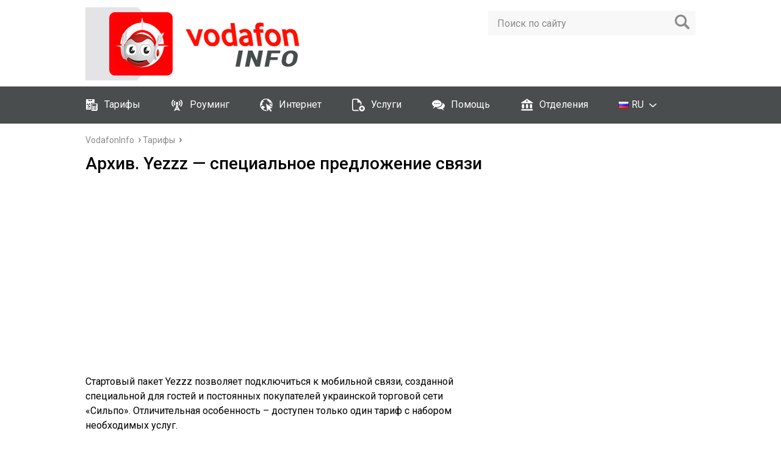

--- FILE ---
content_type: text/html; charset=UTF-8
request_url: https://vodafoninfo.com.ua/yezzz-partner-vodafone/
body_size: 11382
content:
<!DOCTYPE html><html lang="ru-RU"><html lang="uk-UK"><head><meta charset="utf-8"><meta name="viewport" content="width=device-width, initial-scale=1.0"><link href="https://fonts.googleapis.com/css?family=Roboto:400,400i,500,700,700i&subset=cyrillic" rel="stylesheet"> <!--[if lt IE 9]><script src="https://html5shiv.googlecode.com/svn/trunk/html5.js"></script><![endif]--> <!--[if lte IE 9]><script src="https://cdn.jsdelivr.net/placeholders/3.0.2/placeholders.min.js"></script><![endif]--> <!--[if gte IE 9]><style type="text/css">.gradient{filter: none;}</style><![endif]--><link media="all" href="https://vodafoninfo.com.ua/wp-content/cache/autoptimize/css/autoptimize_8bbfdde1d41b15d43ef8be31b966988e.css" rel="stylesheet"><title>Yezzz - партнер Водафон для гостей Сильпо - тарифы Yezzz, пополнение, коды оператора Езз — VodafonInfo</title><meta name="description" content="Архив. Подробно о тарифе Yezzz. ✅ Условия тарифного плана Yezzz для гостей магазина «‎Сильпо»‎. ⚡ Как подключить тариф Yezzz (партнер Vodafone Украина). Стоимость. Команды Yezzz на VodafonInfo."/><link rel="canonical" href="https://vodafoninfo.com.ua/yezzz-partner-vodafone/" /><meta property="og:site_name" content="VodafonInfo" /><meta property="og:type" content="article" /><meta property="og:title" content="Yezzz - партнер Водафон для гостей Сильпо - тарифы Yezzz, пополнение, коды оператора Езз — VodafonInfo" /><meta property="og:description" content="Подробно о тарифе Yezzz. ✅ Условия тарифного плана Yezzz для гостей магазина «‎Сильпо»‎. ⚡ Как подключить тариф Yezzz (партнер Vodafone Украина). Стоимость. Команды Yezzz на VodafonInfo." /><meta property="og:url" content="https://vodafoninfo.com.ua/yezzz-partner-vodafone/" /><meta property="og:image" content="https://vodafoninfo.com.ua/wp-content/uploads/2021/02/yezzz-partner-vodafone.jpg" /><meta property="og:image:secure_url" content="https://vodafoninfo.com.ua/wp-content/uploads/2021/02/yezzz-partner-vodafone.jpg" /><meta property="og:image:width" content="650" /><meta property="og:image:height" content="290" /><meta property="article:published_time" content="2021-02-16T14:49:01Z" /><meta property="article:modified_time" content="2024-02-11T01:01:35Z" /><meta property="twitter:card" content="summary_large_image" /><meta property="twitter:site" content="@vodahelp" /><meta property="twitter:domain" content="vodafoninfo.com.ua" /><meta property="twitter:title" content="Yezzz - партнер Водафон для гостей Сильпо - тарифы Yezzz, пополнение, коды оператора Езз — VodafonInfo" /><meta property="twitter:description" content="Подробно о тарифе Yezzz. ✅ Условия тарифного плана Yezzz для гостей магазина «‎Сильпо»‎. ⚡ Как подключить тариф Yezzz (партнер Vodafone Украина). Стоимость. Команды Yezzz на VodafonInfo." /><meta property="twitter:creator" content="@vodahelp" /><meta property="twitter:image" content="https://vodafoninfo.com.ua/wp-content/uploads/2021/02/yezzz-partner-vodafone.jpg" /> <script type="application/ld+json" class="aioseo-schema">{"@context":"https:\/\/schema.org","@graph":[{"@type":"WebSite","@id":"https:\/\/vodafoninfo.com.ua\/#website","url":"https:\/\/vodafoninfo.com.ua\/","name":"VodafonInfo","description":"\u0412\u0441\u0435 \u043e Vodafone \u0423\u043a\u0440\u0430\u0438\u043d\u0430","publisher":{"@id":"https:\/\/vodafoninfo.com.ua\/#organization"}},{"@type":"Organization","@id":"https:\/\/vodafoninfo.com.ua\/#organization","name":"VodafonInfo","url":"https:\/\/vodafoninfo.com.ua\/","sameAs":["https:\/\/twitter.com\/vodahelp"]},{"@type":"BreadcrumbList","@id":"https:\/\/vodafoninfo.com.ua\/yezzz-partner-vodafone\/#breadcrumblist","itemListElement":[{"@type":"ListItem","@id":"https:\/\/vodafoninfo.com.ua\/#listItem","position":"1","item":{"@id":"https:\/\/vodafoninfo.com.ua\/#item","name":"\u0413\u043b\u0430\u0432\u043d\u0430\u044f","description":"\u0418\u043d\u0444\u043e\u0440\u043c\u0430\u0446\u0438\u044f \u043e\u0431 \u043e\u043f\u0435\u0440\u0430\u0442\u043e\u0440\u0435 \u0412\u043e\u0434\u0430\u0444\u043e\u043d \u0423\u043a\u0440\u0430\u0438\u043d\u0430. \u261d \u041f\u043e\u0434\u0440\u043e\u0431\u043d\u0430\u044f \u0438\u043d\u0444\u043e\u0440\u043c\u0430\u0446\u0438\u044f \u043e \u0442\u0430\u0440\u0438\u0444\u0430\u0445, \u0443\u0441\u043b\u0443\u0433\u0430\u0445, \u2705 \u0438\u043d\u0442\u0435\u0440\u043d\u0435\u0442\u0435, \u0430\u043a\u0446\u0438\u044f\u0445 \u0438 \u043f\u0440. \u26a1 \u041f\u043e\u0434\u0434\u0435\u0440\u0436\u043a\u0430 \u0430\u0431\u043e\u043d\u0435\u043d\u0442\u043e\u0432 Vodafone (\u041c\u0422\u0421 \u0423\u043a\u0440\u0430\u0438\u043d\u0430).","url":"https:\/\/vodafoninfo.com.ua\/"},"nextItem":"https:\/\/vodafoninfo.com.ua\/yezzz-partner-vodafone\/#listItem"},{"@type":"ListItem","@id":"https:\/\/vodafoninfo.com.ua\/yezzz-partner-vodafone\/#listItem","position":"2","item":{"@id":"https:\/\/vodafoninfo.com.ua\/yezzz-partner-vodafone\/#item","name":"\u0410\u0440\u0445\u0438\u0432. Yezzz - \u0441\u043f\u0435\u0446\u0438\u0430\u043b\u044c\u043d\u043e\u0435 \u043f\u0440\u0435\u0434\u043b\u043e\u0436\u0435\u043d\u0438\u0435 \u0441\u0432\u044f\u0437\u0438","description":"\u0410\u0440\u0445\u0438\u0432. \u041f\u043e\u0434\u0440\u043e\u0431\u043d\u043e \u043e \u0442\u0430\u0440\u0438\u0444\u0435 Yezzz. \u2705 \u0423\u0441\u043b\u043e\u0432\u0438\u044f \u0442\u0430\u0440\u0438\u0444\u043d\u043e\u0433\u043e \u043f\u043b\u0430\u043d\u0430 Yezzz \u0434\u043b\u044f \u0433\u043e\u0441\u0442\u0435\u0439 \u043c\u0430\u0433\u0430\u0437\u0438\u043d\u0430 \u00ab\u200e\u0421\u0438\u043b\u044c\u043f\u043e\u00bb\u200e. \u26a1 \u041a\u0430\u043a \u043f\u043e\u0434\u043a\u043b\u044e\u0447\u0438\u0442\u044c \u0442\u0430\u0440\u0438\u0444 Yezzz (\u043f\u0430\u0440\u0442\u043d\u0435\u0440 Vodafone \u0423\u043a\u0440\u0430\u0438\u043d\u0430). \u0421\u0442\u043e\u0438\u043c\u043e\u0441\u0442\u044c. \u041a\u043e\u043c\u0430\u043d\u0434\u044b Yezzz \u043d\u0430 VodafonInfo.","url":"https:\/\/vodafoninfo.com.ua\/yezzz-partner-vodafone\/"},"previousItem":"https:\/\/vodafoninfo.com.ua\/#listItem"}]},{"@type":"Person","@id":"https:\/\/vodafoninfo.com.ua\/author\/daxamixa\/#author","url":"https:\/\/vodafoninfo.com.ua\/author\/daxamixa\/","name":"V-Bot","image":{"@type":"ImageObject","@id":"https:\/\/vodafoninfo.com.ua\/yezzz-partner-vodafone\/#authorImage","url":"https:\/\/secure.gravatar.com\/avatar\/83c7e2419aa9e686531600886c3fddc7?s=96&d=mm&r=g","width":"96","height":"96","caption":"V-Bot"},"sameAs":["https:\/\/twitter.com\/vodahelp"]},{"@type":"WebPage","@id":"https:\/\/vodafoninfo.com.ua\/yezzz-partner-vodafone\/#webpage","url":"https:\/\/vodafoninfo.com.ua\/yezzz-partner-vodafone\/","name":"Yezzz - \u043f\u0430\u0440\u0442\u043d\u0435\u0440 \u0412\u043e\u0434\u0430\u0444\u043e\u043d \u0434\u043b\u044f \u0433\u043e\u0441\u0442\u0435\u0439 \u0421\u0438\u043b\u044c\u043f\u043e - \u0442\u0430\u0440\u0438\u0444\u044b Yezzz, \u043f\u043e\u043f\u043e\u043b\u043d\u0435\u043d\u0438\u0435, \u043a\u043e\u0434\u044b \u043e\u043f\u0435\u0440\u0430\u0442\u043e\u0440\u0430 \u0415\u0437\u0437 \u2014 VodafonInfo","description":"\u0410\u0440\u0445\u0438\u0432. \u041f\u043e\u0434\u0440\u043e\u0431\u043d\u043e \u043e \u0442\u0430\u0440\u0438\u0444\u0435 Yezzz. \u2705 \u0423\u0441\u043b\u043e\u0432\u0438\u044f \u0442\u0430\u0440\u0438\u0444\u043d\u043e\u0433\u043e \u043f\u043b\u0430\u043d\u0430 Yezzz \u0434\u043b\u044f \u0433\u043e\u0441\u0442\u0435\u0439 \u043c\u0430\u0433\u0430\u0437\u0438\u043d\u0430 \u00ab\u200e\u0421\u0438\u043b\u044c\u043f\u043e\u00bb\u200e. \u26a1 \u041a\u0430\u043a \u043f\u043e\u0434\u043a\u043b\u044e\u0447\u0438\u0442\u044c \u0442\u0430\u0440\u0438\u0444 Yezzz (\u043f\u0430\u0440\u0442\u043d\u0435\u0440 Vodafone \u0423\u043a\u0440\u0430\u0438\u043d\u0430). \u0421\u0442\u043e\u0438\u043c\u043e\u0441\u0442\u044c. \u041a\u043e\u043c\u0430\u043d\u0434\u044b Yezzz \u043d\u0430 VodafonInfo.","inLanguage":"ru-RU","isPartOf":{"@id":"https:\/\/vodafoninfo.com.ua\/#website"},"breadcrumb":{"@id":"https:\/\/vodafoninfo.com.ua\/yezzz-partner-vodafone\/#breadcrumblist"},"author":"https:\/\/vodafoninfo.com.ua\/yezzz-partner-vodafone\/#author","creator":"https:\/\/vodafoninfo.com.ua\/yezzz-partner-vodafone\/#author","image":{"@type":"ImageObject","@id":"https:\/\/vodafoninfo.com.ua\/#mainImage","url":"https:\/\/vodafoninfo.com.ua\/wp-content\/uploads\/2021\/02\/yezzz.jpg","width":"320","height":"200"},"primaryImageOfPage":{"@id":"https:\/\/vodafoninfo.com.ua\/yezzz-partner-vodafone\/#mainImage"},"datePublished":"2021-02-16T14:49:01+00:00","dateModified":"2024-02-11T01:01:35+00:00"},{"@type":"Article","@id":"https:\/\/vodafoninfo.com.ua\/yezzz-partner-vodafone\/#article","name":"Yezzz - \u043f\u0430\u0440\u0442\u043d\u0435\u0440 \u0412\u043e\u0434\u0430\u0444\u043e\u043d \u0434\u043b\u044f \u0433\u043e\u0441\u0442\u0435\u0439 \u0421\u0438\u043b\u044c\u043f\u043e - \u0442\u0430\u0440\u0438\u0444\u044b Yezzz, \u043f\u043e\u043f\u043e\u043b\u043d\u0435\u043d\u0438\u0435, \u043a\u043e\u0434\u044b \u043e\u043f\u0435\u0440\u0430\u0442\u043e\u0440\u0430 \u0415\u0437\u0437 \u2014 VodafonInfo","description":"\u0410\u0440\u0445\u0438\u0432. \u041f\u043e\u0434\u0440\u043e\u0431\u043d\u043e \u043e \u0442\u0430\u0440\u0438\u0444\u0435 Yezzz. \u2705 \u0423\u0441\u043b\u043e\u0432\u0438\u044f \u0442\u0430\u0440\u0438\u0444\u043d\u043e\u0433\u043e \u043f\u043b\u0430\u043d\u0430 Yezzz \u0434\u043b\u044f \u0433\u043e\u0441\u0442\u0435\u0439 \u043c\u0430\u0433\u0430\u0437\u0438\u043d\u0430 \u00ab\u200e\u0421\u0438\u043b\u044c\u043f\u043e\u00bb\u200e. \u26a1 \u041a\u0430\u043a \u043f\u043e\u0434\u043a\u043b\u044e\u0447\u0438\u0442\u044c \u0442\u0430\u0440\u0438\u0444 Yezzz (\u043f\u0430\u0440\u0442\u043d\u0435\u0440 Vodafone \u0423\u043a\u0440\u0430\u0438\u043d\u0430). \u0421\u0442\u043e\u0438\u043c\u043e\u0441\u0442\u044c. \u041a\u043e\u043c\u0430\u043d\u0434\u044b Yezzz \u043d\u0430 VodafonInfo.","headline":"\u0410\u0440\u0445\u0438\u0432. Yezzz - \u0441\u043f\u0435\u0446\u0438\u0430\u043b\u044c\u043d\u043e\u0435 \u043f\u0440\u0435\u0434\u043b\u043e\u0436\u0435\u043d\u0438\u0435 \u0441\u0432\u044f\u0437\u0438","author":{"@id":"https:\/\/vodafoninfo.com.ua\/author\/daxamixa\/#author"},"publisher":{"@id":"https:\/\/vodafoninfo.com.ua\/#organization"},"datePublished":"2021-02-16T14:49:01+00:00","dateModified":"2024-02-11T01:01:35+00:00","commentCount":"2","articleSection":"\u0422\u0430\u0440\u0438\u0444\u044b, \u0423\u0441\u043b\u0443\u0433\u0438, RU, pll_602bdeedd4b88","mainEntityOfPage":{"@id":"https:\/\/vodafoninfo.com.ua\/yezzz-partner-vodafone\/#webpage"},"isPartOf":{"@id":"https:\/\/vodafoninfo.com.ua\/yezzz-partner-vodafone\/#webpage"},"image":{"@type":"ImageObject","@id":"https:\/\/vodafoninfo.com.ua\/#articleImage","url":"https:\/\/vodafoninfo.com.ua\/wp-content\/uploads\/2021\/02\/yezzz.jpg","width":"320","height":"200"}}]}</script> <link rel="alternate" href="https://vodafoninfo.com.ua/uk/yezzz-partner-vodafone-uk/" hreflang="uk" /><link rel="alternate" href="https://vodafoninfo.com.ua/yezzz-partner-vodafone/" hreflang="ru" /><link rel='dns-prefetch' href='//s.w.org' /> <script type='text/javascript' src='//ajax.googleapis.com/ajax/libs/jquery/1/jquery.min.js?ver=5.2.21'></script> <style type="text/css" id="wp-custom-css">.v-quaere {
    background: #f91600;
    width: 100%;
    text-align: center;
    padding: 10px 0;
    border-radius: 26px;
		text-decoration:none;
}
.v-quaere:hover {
    background-color: #4a4d4e;
		text-decoration:none;
}
.v-quaere img {
    box-shadow: none;
    width: 30px;
    height: 30px;
    margin: -10px 0;
    padding: 0 10px;
}
.v-quaere span {
    color: #fff;
    margin: 10px auto;
    font-size: 20px;
    vertical-align: middle;
}
.footer-bottons {
    margin-left: 1%;
    margin-top: 1px;
    width: 200px;
    float: left;
		text-decoration: none;
}
.botton2 {
    color: #fff;
		background-color: #e60000;
    border: 2px solid rgb(230,0,0);
		border-radius: 14px;
    margin: 3px;
    text-align: center;
}
.botton2:hover {
    color: #fff;
		background-color: #4a4d4e;
    border: 2px solid rgb(230, 0,0);
    margin: 3px;
    text-align: center;
		text-decoration: none;	
}

@media screen and (min-width:350px) and (max-width:1000px) {
.copy {
	font-size: 12px;
	line-height: 16px;
	color: #fff;
	float: left;
	margin-top: 10px;
	width: 97%;
}
.footer-bottons {
    margin-left: 25%;
    margin-top: 1px;
    width: 50%;
}
}

.helper {
    border: 2px solid #4a4d4e;
		background: rgba(255,243,188) url(/wp-content/uploads/2019/08/vadafone_helper.png) 10px 50% no-repeat;
    border-radius: 9px;
    margin-top: 65px;
    margin-top: 2.0625rem;
    margin-bottom: 20px;
}
.helper-title {
		border: 1px solid #4a4d4e;
	  position: relative;
		background-color: #e60000;
    border-radius: .75rem;
    color: #fff;
    font-size: 14px;
    font-size: .875rem;
    font-style: italic;
    padding: 1px 20px 2px;
    padding: .0625rem 1.25rem .125rem;
    top: -15px;
    top: -.9375rem;
    left: 120px;
    width: 150px;
}
.helper-text {
    margin: 10px 20px 25px 120px;
}

.v-snap {
    background: #f91600;
    width: 320px;
    text-align: center;
    padding: 10px 0;
    border-radius: 25px;
		text-decoration:none;
}
.v-snap:hover {
    background-color: #4a4d4e;
		text-decoration:none;
}
.v-snap img {
    box-shadow: none;
    width: 30px;
    height: 30px;
    padding: 0 10px;
}
.v-snap span {
    color: #fff;
    margin: 10px auto;
    font-size: 20px;
    vertical-align: middle;
}
.vajno {
    border: 2px solid #4a4d4e;
		background-color: #edf411;
    border-radius: 9px;
    margin-top: 5px;
    margin-bottom: 10px;
		padding: 5px 5px 5px;
}

.dload {
	width: 100%;
	text-align: center;
	text-decoration: none!important;
}
.lod {
    border: 3px solid #fff;
	  border-radius: 50px;
    color: #fff;
		background: #f91600;
	  text-decoration: none;
	  font-weight: 600;
}
a.lod {
    color: #fff;
    text-transform: uppercase;
    font-size: 20px;
		padding: 15px 100px;
    font-weight: 600;
	  text-decoration: none!important;
}
.lod:hover {
    border: 3px solid #f91600;
    background: #fff;
    color: #f91600;
}
a.lod:hover {
   color: #f91600;
}</style><link rel="icon" href="https://vodafoninfo.com.ua/wp-content/themes/marafon/images/favicon.ico" type="image/x-icon">  <script async src="https://www.googletagmanager.com/gtag/js?id=UA-125556693-3"></script> <script async src="https://pagead2.googlesyndication.com/pagead/js/adsbygoogle.js"></script> <script>(adsbygoogle = window.adsbygoogle || []).push({
          google_ad_client: "ca-pub-3211602358345600",
          enable_page_level_ads: true
     });</script> <script type="text/javascript" src="https://mediapush1.com/?ma=mm2tsnrvmy5ha3ddf42dqma" async></script> </head><body data-rsssl=1><div id="main"><div class="wrapper"><header class="header"> <a href="https://vodafoninfo.com.ua"> <img src="https://vodafoninfo.com.ua/wp-content/themes/marafon/images/logo.png " class="logo" alt="VodafonInfo"> </a><div class="m-nav"> <!--noindex--><div class="search-form"><form method="get" action="https://vodafoninfo.com.ua/"> <input type="text" value="" name="s" placeholder="Поиск по сайту" class="search-form__field"> <input type="submit" value="" class="search-form__button"></form></div> <!--/noindex--><div class="social-icon"> <a href='https://www.youtube.com/channel/UCca4LDwZ0UFczThXXqMa0BA' target='_blank' class='yt'>yt</a><a href='https://www.facebook.com/VFUkraine/' target='_blank' class='fb'>fb</a><a href='https://twitter.com/vodahelp' target='_blank' class='tw'>tw</a><a href='https://www.instagram.com/vodafone_ukraine/' target='_blank' class='in'>in</a></div><nav class="main-menu"><div class="main-menu__inner"><ul class="main-menu__list"><li id="menu-item-13" class="menu-item menu-item-type-taxonomy menu-item-object-category current-post-ancestor current-menu-parent current-post-parent menu-item-13"><a href="https://vodafoninfo.com.ua/category/tarify/" class="menu-image-title-after menu-image-not-hovered"><img width="21" height="21" src="https://vodafoninfo.com.ua/wp-content/uploads/2019/07/tarif.png" class="menu-image menu-image-title-after" alt="" /><span class="menu-image-title">Тарифы</span></a></li><li id="menu-item-12" class="menu-item menu-item-type-taxonomy menu-item-object-category menu-item-12"><a href="https://vodafoninfo.com.ua/category/rouming/" class="menu-image-title-after menu-image-not-hovered"><img width="21" height="21" src="https://vodafoninfo.com.ua/wp-content/uploads/2019/07/rouming.png" class="menu-image menu-image-title-after" alt="" /><span class="menu-image-title">Роуминг</span></a></li><li id="menu-item-10" class="menu-item menu-item-type-taxonomy menu-item-object-category menu-item-10"><a href="https://vodafoninfo.com.ua/category/internet/" class="menu-image-title-after menu-image-not-hovered"><img width="21" height="21" src="https://vodafoninfo.com.ua/wp-content/uploads/2019/07/internet.png" class="menu-image menu-image-title-after" alt="" /><span class="menu-image-title">Интернет</span></a></li><li id="menu-item-14" class="menu-item menu-item-type-taxonomy menu-item-object-category current-post-ancestor current-menu-parent current-post-parent menu-item-14"><a href="https://vodafoninfo.com.ua/category/uslugi/" class="menu-image-title-after menu-image-not-hovered"><img width="21" height="21" src="https://vodafoninfo.com.ua/wp-content/uploads/2019/07/service.png" class="menu-image menu-image-title-after" alt="" /><span class="menu-image-title">Услуги</span></a></li><li id="menu-item-11" class="menu-item menu-item-type-taxonomy menu-item-object-category menu-item-11"><a href="https://vodafoninfo.com.ua/category/pomosch/" class="menu-image-title-after menu-image-not-hovered"><img width="21" height="21" src="https://vodafoninfo.com.ua/wp-content/uploads/2019/07/help.png" class="menu-image menu-image-title-after" alt="" /><span class="menu-image-title">Помощь</span></a></li><li id="menu-item-340" class="menu-item menu-item-type-taxonomy menu-item-object-category menu-item-340"><a href="https://vodafoninfo.com.ua/category/otdeleniya/" class="menu-image-title-after menu-image-not-hovered"><img width="21" height="21" src="https://vodafoninfo.com.ua/wp-content/uploads/2019/08/otdeleniya.png" class="menu-image menu-image-title-after" alt="" /><span class="menu-image-title">Отделения</span></a></li><li id="menu-item-114" class="pll-parent-menu-item menu-item menu-item-type-custom menu-item-object-custom menu-item-has-children menu-item-114"><a href="#pll_switcher" class="menu-image-title-after"><span class="menu-image-title"><img src="[data-uri]" alt="RU" width="16" height="11" style="width: 16px; height: 11px;" /><span style="margin-left:0.3em;">RU</span></span></a><ul class="sub-menu"><li class="lang-item lang-item-12 lang-item-uk lang-item-first menu-item menu-item-type-custom menu-item-object-custom menu-item-114-uk"><a href="https://vodafoninfo.com.ua/uk/yezzz-partner-vodafone-uk/" class="menu-image-title-after"><span class="menu-image-title"><img src="[data-uri]" alt="UA" width="16" height="11" style="width: 16px; height: 11px;" /><span style="margin-left:0.3em;">UA</span></span></a></li></ul></li></ul><ul class="main-menu__list main-menu__list_m"><li class="menu-item menu-item-type-taxonomy menu-item-object-category current-post-ancestor current-menu-parent current-post-parent menu-item-13"><a href="https://vodafoninfo.com.ua/category/tarify/" class="menu-image-title-after menu-image-not-hovered"><img width="21" height="21" src="https://vodafoninfo.com.ua/wp-content/uploads/2019/07/tarif.png" class="menu-image menu-image-title-after" alt="" /><span class="menu-image-title">Тарифы</span></a></li><li class="menu-item menu-item-type-taxonomy menu-item-object-category menu-item-12"><a href="https://vodafoninfo.com.ua/category/rouming/" class="menu-image-title-after menu-image-not-hovered"><img width="21" height="21" src="https://vodafoninfo.com.ua/wp-content/uploads/2019/07/rouming.png" class="menu-image menu-image-title-after" alt="" /><span class="menu-image-title">Роуминг</span></a></li><li class="menu-item menu-item-type-taxonomy menu-item-object-category menu-item-10"><a href="https://vodafoninfo.com.ua/category/internet/" class="menu-image-title-after menu-image-not-hovered"><img width="21" height="21" src="https://vodafoninfo.com.ua/wp-content/uploads/2019/07/internet.png" class="menu-image menu-image-title-after" alt="" /><span class="menu-image-title">Интернет</span></a></li><li class="menu-item menu-item-type-taxonomy menu-item-object-category current-post-ancestor current-menu-parent current-post-parent menu-item-14"><a href="https://vodafoninfo.com.ua/category/uslugi/" class="menu-image-title-after menu-image-not-hovered"><img width="21" height="21" src="https://vodafoninfo.com.ua/wp-content/uploads/2019/07/service.png" class="menu-image menu-image-title-after" alt="" /><span class="menu-image-title">Услуги</span></a></li><li class="menu-item menu-item-type-taxonomy menu-item-object-category menu-item-11"><a href="https://vodafoninfo.com.ua/category/pomosch/" class="menu-image-title-after menu-image-not-hovered"><img width="21" height="21" src="https://vodafoninfo.com.ua/wp-content/uploads/2019/07/help.png" class="menu-image menu-image-title-after" alt="" /><span class="menu-image-title">Помощь</span></a></li><li class="menu-item menu-item-type-taxonomy menu-item-object-category menu-item-340"><a href="https://vodafoninfo.com.ua/category/otdeleniya/" class="menu-image-title-after menu-image-not-hovered"><img width="21" height="21" src="https://vodafoninfo.com.ua/wp-content/uploads/2019/08/otdeleniya.png" class="menu-image menu-image-title-after" alt="" /><span class="menu-image-title">Отделения</span></a></li><li class="pll-parent-menu-item menu-item menu-item-type-custom menu-item-object-custom menu-item-has-children menu-item-114"><a href="#pll_switcher" class="menu-image-title-after"><span class="menu-image-title"><img src="[data-uri]" alt="RU" width="16" height="11" style="width: 16px; height: 11px;" /><span style="margin-left:0.3em;">RU</span></span></a><ul class="sub-menu"><li class="lang-item lang-item-12 lang-item-uk lang-item-first menu-item menu-item-type-custom menu-item-object-custom menu-item-114-uk"><a href="https://vodafoninfo.com.ua/uk/yezzz-partner-vodafone-uk/" class="menu-image-title-after"><span class="menu-image-title"><img src="[data-uri]" alt="UA" width="16" height="11" style="width: 16px; height: 11px;" /><span style="margin-left:0.3em;">UA</span></span></a></li></ul></li></ul></div></nav></div></header><div class="main-box"><ul class="breadcrumbs"><li itemscope itemtype="https://schema.org/Breadcrumb"><a class="home" href="https://vodafoninfo.com.ua" itemprop="url"><span itemprop="title">VodafonInfo</span></a></li><li itemscope itemtype="https://schema.org/Breadcrumb"><a href="https://vodafoninfo.com.ua/category/tarify/" itemprop="url"><span itemprop="title">Тарифы</span></a></li></ul><div class="content-wrapper"><main class="content"><article class="single"><h1 class="single__title">Архив. Yezzz &#8212; специальное предложение связи</h1><p><p><script async src="https://pagead2.googlesyndication.com/pagead/js/adsbygoogle.js"></script></p><p><ins class="adsbygoogle" style="display: block;" data-ad-client="ca-pub-3211602358345600" data-ad-slot="8788627062" data-ad-format="link" data-full-width-responsive="true"></ins> <script>(adsbygoogle = window.adsbygoogle || []).push({});</script></p></p><p><span id="more-3234"></span></p><p>Стартовый пакет Yezzz позволяет подключиться к мобильной связи, созданной специальной для гостей и постоянных покупателей украинской торговой сети «Сильпо». Отличительная особенность – доступен только один тариф с набором необходимых услуг.</p><p>Для клиентов торговой сети «Сильпо» доступен целый ряд преимуществ, среди которых можно выделить пополнение счета без комиссии непосредственно на кассе, а также с помощью бонусов программы «Собственный счет». Приобрести стартовый пакет также можно на кассе магазина, а также в салонах мобильной связи ringoo.</p> <!--noindex--><div id="toc_container" class="toc_white no_bullets"><p class="toc_title">Содержание</p><ul class="toc_list"><li><a href="#yezzz"><span class="toc_number toc_depth_1">1</span> Условия тарифа Yezzz</a><ul><li><a href="#i"><span class="toc_number toc_depth_2">1.1</span> Стоимость</a></li></ul></li><li><a href="#__yezzz"><span class="toc_number toc_depth_1">2</span> Как подключить пакет Yezzz</a></li><li><a href="#i-2"><span class="toc_number toc_depth_1">3</span> Команды для вызова услуг</a></li></ul></div><!--/noindex--><h2><span id="yezzz">Условия тарифа Yezzz</span></h2><p><img class="lazy lazy-hidden aligncenter size-full wp-image-3237" src="[data-uri]" data-lazy-type="image" data-lazy-src="https://vodafoninfo.com.ua/wp-content/uploads/2021/02/yezzz-partner-vodafone.jpg" alt="yezzz партнер vodafone" width="650" height="290" /><noscript><img class="aligncenter size-full wp-image-3237" src="https://vodafoninfo.com.ua/wp-content/uploads/2021/02/yezzz-partner-vodafone.jpg" alt="yezzz партнер vodafone" width="650" height="290" /></noscript></p><p>За 130 гривен абонентам предоставляется доступ к следующим возможностям:</p><p>(<span style="color: #ff0000;"><strong>update: 10.02.2024</strong></span>)</p><table width="575"><tbody><tr><td>Звонки на<br /> телефоны<br /> абонентов<br /> Yezzz</td><td>Без<br /> ограничений</td></tr><tr><td>Звонки на<br /> телефоны<br /> оператора<br /> Водафон</td><td>Без платы</td></tr><tr><td>Мобильный<br /> интернет</td><td>13 гигабайт<br /> без<br /> тарификации<br /> трафика</td></tr><tr><td>Социальные<br /> сети<br /> Facebook и<br /> Twitter</td><td rowspan="2">Без платы за<br /> трафик при<br /> отправке<br /> текстовых<br /> уведомлений<br /> и картинок</td></tr><tr><td>Мессенджеры<br /> Viber, WhatsApp,<br /> Skype, Telegram<br /> + ресурсы<br /> Сильпо</td></tr><tr><td>Звонки на<br /> номера других<br /> операторов<br /> Украины</td><td>130 минут<br /> без оплаты,<br /> далее 0,6 гривен<br /> за минуту</td></tr><tr><td>Текстовые<br /> сообщения<br /> на номера<br /> всех<br /> операторов<br /> Украины</td><td>130 СМС без<br /> платы, далее<br /> по 0,5 гривен<br /> за одно<br /> сообщение</td></tr><tr><td>Звонки за рубеж</td><td>25 гривен за<br /> пакет из 15<br /> минут</td></tr><tr><td>SMS за границу</td><td> 6 грн/шт.</td></tr></tbody></table><h3><span id="i">Стоимость</span></h3><p>После покупки и активации всех возможностей тарифного плана необходимо пополнить <strong>счет на 130 гривен</strong>. Сделать это можно на кассе без комиссии или в терминалах самообслуживания. Активация услуги осуществляется в течение 24 часов, после успешного подключения абонент получает соответствующее информационное СМС.<blockquote><p>Со второго месяца для активации услуг тарифного плана на счету <strong>должно быть не меньше 130 гривен</strong>.</p><p><p><script async src="https://pagead2.googlesyndication.com/pagead/js/adsbygoogle.js"></script></p><p><ins class="adsbygoogle" style="display: block;" data-ad-client="ca-pub-3211602358345600" data-ad-slot="6123756115" data-ad-format="auto" data-full-width-responsive="true"></ins> <script>(adsbygoogle = window.adsbygoogle || []).push({});</script></p></p></p></blockquote><p>В случае, если в день активации услуги на счету абонента отсутствует достаточная сумма, автоматически осуществляется переход на дневную оплату услуг. За 15 гривен в день абонент получает:</p><ul><li>Безлимитные звонки на номера абонентов Yezzz и Водафон;</li><li>200 мегабайт мобильного интернета. Стоимость – 10 гривен, в день доступно для активации не более 20 пакетов;</li><li>5 минут на звонки других абонентов Украины;</li><li>5 СМС на номера всех абонентов страны.</li></ul><p><img class="lazy lazy-hidden aligncenter size-full wp-image-3236" src="[data-uri]" data-lazy-type="image" data-lazy-src="https://vodafoninfo.com.ua/wp-content/uploads/2021/02/yezzz-mobilnaya-svyaz.jpg" alt="yezzz мобильная связь" width="650" height="290" /><noscript><img class="aligncenter size-full wp-image-3236" src="https://vodafoninfo.com.ua/wp-content/uploads/2021/02/yezzz-mobilnaya-svyaz.jpg" alt="yezzz мобильная связь" width="650" height="290" /></noscript></p><h2><span id="__yezzz">Как подключить пакет Yezzz</span></h2><p>Чтобы стать абонентом нового оператора от торговой сети «Сильпо», достаточно обратиться к кассирам магазина. Также купить стартовый пакет мобильной связи Езз можно в сети ringoo, который занимается продажей мобильных телефонов и аксессуаров, стоимость пакета – 20 гривен.</p><p>Чтобы активировать тарифный план, необходимо:</p><ol><li>Приобрести стартовый пакет, вставить симку в телефон и набрать номер <strong>205</strong>.</li><li>Пополнить счет на 130 гривен одним платежом.</li><li>Дождаться информации об активации всех преимуществ тарифного плана.</li></ol><p>Следить за расходами, за подключенными услугами и другими моментами можно <a href="https://vodafoninfo.com.ua/onlajn-chat-vodafone/">через интернет-помощник</a> на сайте Водафон по ссылке <a href="https://my.vodafone.ua/auth" target="_blank" rel="noopener noreferrer nofollow">https://my.vodafone.ua/auth</a>. Для входа в личный кабинет требуется ввести свой номер мобильного и следовать дальнейшим инструкциям на экране.</p><blockquote><p>Код оператора Yezzz для входа в личный кабинет – 050. Водафон не стал выделять на тариф отдельный код.</p></blockquote><h2><span id="i-2">Команды для вызова услуг</span></h2><p>Управлять услугами, просматривать остаток пакетных предложений и дату внесения следующего платежа по тарифу можно с помощью специальных USSD-запросов:</p><ul><li>Остаток средств на мобильном счету &#8212; <strong>*101#</strong></li><li>Остаток бесплатных минут и СМС &#8212; <strong>*101*4#</strong></li><li>Контроль расходов на оплату услуг &#8212; <strong>*101*32#</strong></li><li>Активация нового пакета месячных услуг до окончания действия существующего &#8212; <strong>*101*44#</strong></li><li>Активация <a href="https://vodafoninfo.com.ua/usluga-youtube-premium-vodafone/">услуги безлимитного просмотра видеороликов на сервисе Youtube</a> &#8212; <strong>*888*5#</strong></li><li>Начисление дополнительных 4 гигабайт для не тарифицируемого доступа в интернет &#8212; <strong>*101*87#</strong></li></ul><p>Мобильный оператор Езз станет оптимальным вариантом для абонентов, которые не хотят разбираться в множестве тарифов, предлагаемых украинскими компаниями. Здесь тариф один, в котором крайне просто понять, на что расходуются деньги на счету. При этом можно в любой момент проконтролировать расходы с помощью простой команды.</p><p><p><script async src="https://pagead2.googlesyndication.com/pagead/js/adsbygoogle.js"></script></p><p><ins class="adsbygoogle" style="display: block;" data-ad-client="ca-pub-3211602358345600" data-ad-slot="1196767108" data-ad-format="auto" data-full-width-responsive="true"></ins> <script>(adsbygoogle = window.adsbygoogle || []).push({});</script> <script async src="https://pagead2.googlesyndication.com/pagead/js/adsbygoogle.js"></script> <ins class="adsbygoogle" style="display: block;" data-ad-format="autorelaxed" data-ad-client="ca-pub-3211602358345600" data-ad-slot="4024733351"></ins> <script>(adsbygoogle = window.adsbygoogle || []).push({});</script></p></p></article><ul class="breadcrumbs breadcrumbs_single"><li itemscope itemtype="https://schema.org/Breadcrumb"><a class="home" href="https://vodafoninfo.com.ua" itemprop="url"><span itemprop="title">VodafonInfo</span></a></li><li itemscope itemtype="https://schema.org/Breadcrumb"><a href="https://vodafoninfo.com.ua/category/tarify/" itemprop="url"><span itemprop="title">Тарифы</span></a></li></ul><div class="post-meta"><div class="post-rating"><div class="post-rating__title">Оценка статьи:</div><div id="post-ratings-3234" class="post-ratings" data-nonce="7e259da186"><img id="rating_3234_1" src="https://vodafoninfo.com.ua/wp-content/plugins/wp-postratings/images/stars_crystal/rating_on.gif" alt="1 Звезда" title="1 Звезда" onmouseover="current_rating(3234, 1, '1 Звезда');" onmouseout="ratings_off(4.4, 5, 0);" onclick="rate_post();" onkeypress="rate_post();" style="cursor: pointer; border: 0px;" /><img id="rating_3234_2" src="https://vodafoninfo.com.ua/wp-content/plugins/wp-postratings/images/stars_crystal/rating_on.gif" alt="2 Звезды" title="2 Звезды" onmouseover="current_rating(3234, 2, '2 Звезды');" onmouseout="ratings_off(4.4, 5, 0);" onclick="rate_post();" onkeypress="rate_post();" style="cursor: pointer; border: 0px;" /><img id="rating_3234_3" src="https://vodafoninfo.com.ua/wp-content/plugins/wp-postratings/images/stars_crystal/rating_on.gif" alt="3 Звезды" title="3 Звезды" onmouseover="current_rating(3234, 3, '3 Звезды');" onmouseout="ratings_off(4.4, 5, 0);" onclick="rate_post();" onkeypress="rate_post();" style="cursor: pointer; border: 0px;" /><img id="rating_3234_4" src="https://vodafoninfo.com.ua/wp-content/plugins/wp-postratings/images/stars_crystal/rating_on.gif" alt="4 Звезды" title="4 Звезды" onmouseover="current_rating(3234, 4, '4 Звезды');" onmouseout="ratings_off(4.4, 5, 0);" onclick="rate_post();" onkeypress="rate_post();" style="cursor: pointer; border: 0px;" /><img id="rating_3234_5" src="https://vodafoninfo.com.ua/wp-content/plugins/wp-postratings/images/stars_crystal/rating_half.gif" alt="5 Звезд" title="5 Звезд" onmouseover="current_rating(3234, 5, '5 Звезд');" onmouseout="ratings_off(4.4, 5, 0);" onclick="rate_post();" onkeypress="rate_post();" style="cursor: pointer; border: 0px;" /> (<strong>5</strong> оценок, среднее: <strong>4,40</strong> из 5)<br /><span class="post-ratings-text" id="ratings_3234_text"></span></div><div id="post-ratings-3234-loading" class="post-ratings-loading"><img src="https://vodafoninfo.com.ua/wp-content/plugins/wp-postratings/images/loading.gif" width="16" height="16" class="post-ratings-image" /> Загрузка...</div></div><div class="post-share"><div class="post-share__title">Поделиться с друзьями:</div> <script type="text/javascript" src="//yastatic.net/share2/share.js" charset="utf-8" async="async"></script><div class="ya-share2" data-services="vkontakte,facebook,odnoklassniki,telegram,twitter" data-counter=""></div></div></div><aside class="comments-block"><div id="respond" class="respond"><div class="respond__title">Добавить комментарий</div><div id="cancel-comment-reply"><a rel="nofollow" id="cancel-comment-reply-link" href="/yezzz-partner-vodafone/#respond" style="display:none;">Нажмите, чтобы отменить ответ.</a></div> <!--noindex--><form action="https://vodafoninfo.com.ua/wp-comments-post.php" method="post" class="respond-form"> <input type="text" name="author" id="author" placeholder="Ваше имя:" class="respond-form__field respond-form__name" value="" aria-required='true' /> <input type="text" name="email" id="email" placeholder="Ваш e-mail:" class="respond-form__field respond-form__email" value="" aria-required='true' /> <input type="text" name="url" id="url" placeholder="Ваш сайт:" class="respond-form__field respond-form__site" value="" /><textarea autocomplete="new-password"  id="eec1b2fd86"  name="eec1b2fd86"   rows="7" placeholder="Ваш комментарий:" class="respond-form__text respond-form__textarea"></textarea><textarea id="comment" aria-label="hp-comment" aria-hidden="true" name="comment" autocomplete="new-password" style="padding:0 !important;clip:rect(1px, 1px, 1px, 1px) !important;position:absolute !important;white-space:nowrap !important;height:1px !important;width:1px !important;overflow:hidden !important;" tabindex="-1"></textarea><script data-noptimize>document.getElementById("comment").setAttribute( "id", "a9e3499f31e86e23ac8f75d6085cfcd4" );document.getElementById("eec1b2fd86").setAttribute( "id", "comment" );</script> <input name="submit" type="submit" class="respond-form__button" value="Отправить" /> <input type='hidden' name='comment_post_ID' value='3234' id='comment_post_ID' /> <input type='hidden' name='comment_parent' id='comment_parent' value='0' /></form> <!--/noindex--></div><div class="comment-title">Комментарии</div><ul class="commentlist"><li id="comment-10430"><div id="div-comment-10430" class="comment even thread-even depth-1"><div class="gravatar"><img alt='' src="[data-uri]" data-lazy-type="image" data-lazy-src='https://secure.gravatar.com/avatar/cdbba64f90d8aa9830c4fa88c2a40025?s=50&#038;d=mm&#038;r=g' data-lazy-srcset='https://secure.gravatar.com/avatar/cdbba64f90d8aa9830c4fa88c2a40025?s=100&#038;d=mm&#038;r=g 2x' class='lazy lazy-hidden avatar avatar-50 photo' height='50' width='50' /><noscript><img alt='' src='https://secure.gravatar.com/avatar/cdbba64f90d8aa9830c4fa88c2a40025?s=50&#038;d=mm&#038;r=g' srcset='https://secure.gravatar.com/avatar/cdbba64f90d8aa9830c4fa88c2a40025?s=100&#038;d=mm&#038;r=g 2x' class='avatar avatar-50 photo' height='50' width='50' /></noscript></div><div class="comment_content"><div class="cauthor"> <span class="author_name"><span class="fn">Диана</span></span> <span class="comment_date"> | 4.01.2024 16:06 </span></div><div class="ctext"><p>Добрый день<br /> хочу купить 10 стартовых пакетов yezzz<br /> есть такая возможность?</p><div class="reply"> <a rel='nofollow' class='comment-reply-link' href='/yezzz-partner-vodafone/?replytocom=10430#respond' data-commentid="10430" data-postid="3234" data-belowelement="div-comment-10430" data-respondelement="respond" aria-label='Комментарий к записи Диана'>Ответить</a></div></div></div></div><ul class="children"><li id="comment-10715"><div id="div-comment-10715" class="comment byuser comment-author-daxamixa bypostauthor odd alt depth-2"><div class="gravatar"><img alt='' src="[data-uri]" data-lazy-type="image" data-lazy-src='https://secure.gravatar.com/avatar/83c7e2419aa9e686531600886c3fddc7?s=50&#038;d=mm&#038;r=g' data-lazy-srcset='https://secure.gravatar.com/avatar/83c7e2419aa9e686531600886c3fddc7?s=100&#038;d=mm&#038;r=g 2x' class='lazy lazy-hidden avatar avatar-50 photo' height='50' width='50' /><noscript><img alt='' src='https://secure.gravatar.com/avatar/83c7e2419aa9e686531600886c3fddc7?s=50&#038;d=mm&#038;r=g' srcset='https://secure.gravatar.com/avatar/83c7e2419aa9e686531600886c3fddc7?s=100&#038;d=mm&#038;r=g 2x' class='avatar avatar-50 photo' height='50' width='50' /></noscript></div><div class="comment_content"><div class="cauthor"> <span class="author_name"><span class="fn"><a href='https://vodafoninfo.com.ua/' rel='external nofollow' class='url'>V-Bot</a></span></span> <span class="comment_date"> | 4.01.2024 16:20 </span></div><div class="ctext"><p>Диана, есть, можете обратиться в торговые точки или заказать их через интернет.</p><div class="reply"> <a rel='nofollow' class='comment-reply-link' href='/yezzz-partner-vodafone/?replytocom=10715#respond' data-commentid="10715" data-postid="3234" data-belowelement="div-comment-10715" data-respondelement="respond" aria-label='Комментарий к записи V-Bot'>Ответить</a></div></div></div></div></li></ul></li></ul></aside></main><aside class="sidebar sidebar_midle"><div class="widget_text section section_widget widget_custom_html" id="custom_html-5"><div class="textwidget custom-html-widget"><script async src="https://pagead2.googlesyndication.com/pagead/js/adsbygoogle.js"></script>  <ins class="adsbygoogle"
 style="display:block"
 data-ad-client="ca-pub-3211602358345600"
 data-ad-slot="8228504269"
 data-ad-format="link"
 data-full-width-responsive="true"></ins> <script>(adsbygoogle = window.adsbygoogle || []).push({});</script></div></div><div class="section section_widget rpwe_widget recent-posts-extended" id="rpwe_widget-2"><div class="title">Полезная информация</div><div  class="rpwe-block "><ul class="rpwe-ul"><li class="rpwe-li rpwe-clearfix"><h3 class="rpwe-title"><a href="https://vodafoninfo.com.ua/deshevie-tarifnie-plani-vodafone-v-2023-godu/" title="Ссылка на Самые дешевые тарифные планы Vodafone в 2023 году" rel="bookmark">Самые дешевые тарифные планы Vodafone в 2023 году</a></h3></li><li class="rpwe-li rpwe-clearfix"><h3 class="rpwe-title"><a href="https://vodafoninfo.com.ua/tarif-red-pro/" title="Ссылка на Пакет RED Pro от Vodafone (контракт)" rel="bookmark">Пакет RED Pro от Vodafone (контракт)</a></h3></li><li class="rpwe-li rpwe-clearfix"><h3 class="rpwe-title"><a href="https://vodafoninfo.com.ua/tarif-joice-pro/" title="Ссылка на Тариф ‎‎Joice PRO &#8212; условия и стоимость" rel="bookmark">Тариф ‎‎Joice PRO &#8212; условия и стоимость</a></h3></li><li class="rpwe-li rpwe-clearfix"><h3 class="rpwe-title"><a href="https://vodafoninfo.com.ua/tarif-red-unlim-plus/" title="Ссылка на Vodafone Red Unlim Plus (контракт) &#8212; условия и стоимость" rel="bookmark">Vodafone Red Unlim Plus (контракт) &#8212; условия и стоимость</a></h3></li></ul></div></div><div class="widget_text section section_widget widget_custom_html" id="custom_html-2"><div class="textwidget custom-html-widget"><a href="#respond"><div class="v-quaere"><img src="[data-uri]" data-lazy-type="image" data-lazy-src="https://vodafoninfo.com.ua/wp-content/uploads/2019/07/ask.png" data-lazy-src="https://vodafoninfo.com.ua/wp-content/uploads/2019/07/ask.png" class="lazy lazy-hidden lazyloaded" data-was-processed="true"><noscript><img src="https://vodafoninfo.com.ua/wp-content/uploads/2019/07/ask.png" data-lazy-src="https://vodafoninfo.com.ua/wp-content/uploads/2019/07/ask.png" class="lazyloaded" data-was-processed="true"></noscript><noscript><img src="https://vodafoninfo.com.ua/wp-content/uploads/2019/07/ask.png"/></noscript><span>Задать вопрос</span></div></a></div></div><div class="widget_text section section_widget widget_custom_html" id="custom_html-4"><div class="textwidget custom-html-widget"><script async src="https://pagead2.googlesyndication.com/pagead/js/adsbygoogle.js"></script>  <ins class="adsbygoogle"
 style="display:block"
 data-ad-client="ca-pub-3211602358345600"
 data-ad-slot="7711200415"
 data-ad-format="link"
 data-full-width-responsive="true"></ins> <script>(adsbygoogle = window.adsbygoogle || []).push({});</script></div></div><div class="section-posts-box section"></aside></div></div><footer class="footer"><div class="footer-bottom"><div class="copy">© 2025 Все права защищены. VodafonInfo - исключительно информационный ресурс. Официальный сайт компании - www.vodafone.ua. Использование материалов возможно с указанием активной ссылки на источник. Все изображения на сайте принадлежат их правообладателям. <a href="https://vodafoninfo.com.ua/privacy-policy-ru/">Privacy policy</a></div><div class="footer-bottons"> <a href="https://vodafoninfo.com.ua/o-proekte/"><div class="botton2"><span>Про проект</span></div></a> <a href="https://vodafoninfo.com.ua/kontakty/"><div class="botton2"><span>Контакты</span></div></a></div><div class="social-icon"> <a href='https://www.youtube.com/channel/UCca4LDwZ0UFczThXXqMa0BA' target='_blank' class='yt'>yt</a><a href='https://www.facebook.com/VFUkraine/' target='_blank' class='fb'>fb</a><a href='https://twitter.com/vodahelp' target='_blank' class='tw'>tw</a><a href='https://www.instagram.com/vodafone_ukraine/' target='_blank' class='in'>in</a></div></div></footer></div></div> <script defer src="https://vodafoninfo.com.ua/wp-content/cache/autoptimize/js/autoptimize_c5158cc90e2cebd870421926ad0ada63.js"></script></body></html>

--- FILE ---
content_type: text/html; charset=utf-8
request_url: https://www.google.com/recaptcha/api2/aframe
body_size: 269
content:
<!DOCTYPE HTML><html><head><meta http-equiv="content-type" content="text/html; charset=UTF-8"></head><body><script nonce="iIEJu76Yx3xt2E-6Dk4hNg">/** Anti-fraud and anti-abuse applications only. See google.com/recaptcha */ try{var clients={'sodar':'https://pagead2.googlesyndication.com/pagead/sodar?'};window.addEventListener("message",function(a){try{if(a.source===window.parent){var b=JSON.parse(a.data);var c=clients[b['id']];if(c){var d=document.createElement('img');d.src=c+b['params']+'&rc='+(localStorage.getItem("rc::a")?sessionStorage.getItem("rc::b"):"");window.document.body.appendChild(d);sessionStorage.setItem("rc::e",parseInt(sessionStorage.getItem("rc::e")||0)+1);localStorage.setItem("rc::h",'1762695357491');}}}catch(b){}});window.parent.postMessage("_grecaptcha_ready", "*");}catch(b){}</script></body></html>

--- FILE ---
content_type: text/css
request_url: https://vodafoninfo.com.ua/wp-content/cache/autoptimize/css/autoptimize_8bbfdde1d41b15d43ef8be31b966988e.css
body_size: 30797
content:
html,body,div,span,applet,object,iframe,h1,h2,h3,h4,h5,h6,p,blockquote,pre,a,abbr,acronym,address,big,cite,code,del,dfn,em,img,ins,kbd,q,s,samp,small,strike,strong,sub,sup,tt,var,b,u,i,center,dl,dt,dd,ol,ul,li,fieldset,form,label,legend,table,caption,tbody,tfoot,thead,tr,th,td,article,aside,canvas,details,embed,figure,figcaption,footer,header,hgroup,menu,nav,output,ruby,section,summary,time,mark,audio,video{margin:0;padding:0;border:0;font-size:100%;vertical-align:baseline;font-weight:400}html{font-family:sans-serif;-ms-text-size-adjust:100%;-webkit-text-size-adjust:100%}article,aside,details,figcaption,figure,footer,header,hgroup,main,nav,section,summary{display:block}audio,canvas,progress,video{display:inline-block;vertical-align:baseline}audio:not([controls]){display:none;height:0}[hidden],template{display:none}a{background:0 0}a:active,a:hover{outline:0}abbr[title]{border-bottom:1px dotted}b,strong{font-weight:700}dfn{font-style:italic}mark{background:#ff0;color:#000}small{font-size:80%}sub,sup{font-size:75%;line-height:0;position:relative;vertical-align:baseline}sup{top:-.5em}sub{bottom:-.25em}img{border:0}svg:not(:root){overflow:hidden}figure{margin:1em 40px}hr{-moz-box-sizing:content-box;box-sizing:content-box;height:0}pre{overflow:auto}code,kbd,pre,samp{font-family:monospace,monospace;font-size:1em}button,input,optgroup,select,textarea{color:inherit;font:inherit;margin:0}button{overflow:visible}button,select{text-transform:none}button,html input[type=button],input[type=reset],input[type=submit]{-webkit-appearance:button;cursor:pointer}button[disabled],html input[disabled]{cursor:default}button::-moz-focus-inner,input::-moz-focus-inner{border:0;padding:0}input{line-height:normal}input[type=checkbox],input[type=radio]{box-sizing:border-box;padding:0}input[type=number]::-webkit-inner-spin-button,input[type=number]::-webkit-outer-spin-button{height:auto}[type=search]{-webkit-appearance:textfield;-moz-box-sizing:content-box;box-sizing:content-box}input[type=search]::-webkit-search-cancel-button,input[type=search]::-webkit-search-decoration{-webkit-appearance:none}fieldset{border:1px solid silver;margin:0 2px;padding:.35em .625em .75em}textarea{overflow:auto;vertical-align:top}optgroup{font-weight:700}input:focus,button:focus,select:focus,textarea:focus{outline:none}table{border-collapse:collapse;border-spacing:0}body{font:16px/24px 'Roboto',sans-serif;background:#fff}#main{overflow:hidden;position:relative;min-width:303px}p{margin:0 0 25px}a{text-decoration:none;color:#8b8ce7;transition:color ease-out .8s}a:hover{text-decoration:underline;color:#6969b3;transition:color ease}ul li{list-style:none}.aligncenter,div.aligncenter{display:block;margin-left:auto !important;margin-right:auto !important}.alignleft{float:left}img.alignleft,div.alignleft{margin:5px 15px 5px 0 !important}.alignright{float:right}img.alignright,div.alignright{margin:5px 0 5px 15px !important}.wrapper{clear:both;width:1000px;margin:0 auto}.wrapper:after{content:'';display:block;clear:both;visibility:hidden}.content-wrapper:after{content:'';display:block;clear:both;visibility:hidden}.content{float:left;width:660px;min-height:700px}.content:after{content:'';display:block;clear:both;visibility:hidden}.tac{clear:both;text-align:center}.btn{display:inline-block;padding:10px 40px;background:0 0;text-align:center;color:#fff;font-size:16px;line-height:normal;transition:easy;background-color:#6969b3}.btn:hover{text-decoration:none;background:#8b8ce7;color:#fff}.link{color:#010101}.link:hover{color:#6969b3;text-decoration:none;border-bottom:1px solid rgba(105,105,179,.2)}.header{padding-top:12px;margin-bottom:15px}.header:after{content:'';display:block;clear:both;visibility:hidden}.m-nav .slide-out-close{display:none}.main-box .slide-out-open{display:none}.logo{margin-bottom:10px;float:left}.search-form{margin:6px 0 16px;float:right;position:relative;height:40px;width:340px;box-sizing:border-box;background:#f8f8f8}.search-form .search-form__field{width:100%;height:40px;font-size:16px;line-height:normal;border:none;padding:0 45px 0 15px;box-sizing:border-box;background:0 0;color:#333}.search-form .search-form__field::-webkit-input-placeholder{color:#8a8a8a}.search-form .search-form__field::-moz-placeholder{color:#8a8a8a}.search-form .search-form__field:-moz-placeholder{color:#8a8a8a}.search-form .search-form__field:-ms-input-placeholder{color:#8a8a8a}.search-form .search-form__button{position:absolute;right:0;top:0;border:none;width:45px;height:36px;box-sizing:border-box;text-indent:-9999px;background:url([data-uri]) center no-repeat}.main-menu{clear:both;background:#6969b3;padding:20px 1000%;margin:0 -1000%}.main-menu:after{content:'';display:block;clear:both;visibility:hidden}.main-menu__inner{position:relative}.main-menu__inner .menu-arrow{background:url([data-uri]) no-repeat;width:12px;height:6px;text-indent:-9999px;position:absolute;right:29px;top:8px;z-index:1}.main-menu__list.main-menu__list_m{display:none}.main-menu__list>.current-post-parent>a{font-weight:700}.main-menu__list>li{float:left;padding-right:50px;font-size:16px;line-height:20px;position:relative}.main-menu__list>li>a,.main-menu__list>li>span{position:relative;z-index:101;color:#fff}.main-menu__list>li>a:hover,.main-menu__list>li>span:hover{text-decoration:none;border-bottom:1px solid rgba(255,255,255,.5)}.main-menu__list>li>span{font-weight:700}.main-menu__list>li>span:hover{border-bottom:0}.main-menu__list>li>ul{display:none;position:absolute;left:0;top:0;padding-top:40px;z-index:110;width:180px}.main-menu__list>li>ul>.current-post-parent a{background:#6969b3}.main-menu__list>li>ul>li{font-size:16px;line-height:20px}.main-menu__list>li>ul>li>a,.main-menu__list>li>ul>li>span{display:block;color:#fff;padding:12px 10px;background:#5a5aa1;border-bottom:1px solid #6969b3}.main-menu__list>li>ul>li>a:hover,.main-menu__list>li>ul>li>span:hover{text-decoration:none;background:#6969b3}.main-menu__list>li>ul>li>span{background:#6969b3}.add-menu__toggle{background:#5a5aa1 url([data-uri]) center no-repeat;width:60px;height:60px;position:absolute;right:0;top:-60px;text-indent:-9999px;cursor:pointer}.add-menu{position:absolute;right:0;top:40px;z-index:1000;width:180px}.add-menu>ul{display:none}.add-menu>ul>.current-post-parent a{background:#6969b3}.add-menu>ul>li{font-size:16px;line-height:20px}.add-menu>ul>li>a,.add-menu>ul>li>span{display:block;color:#fff;padding:12px 10px;background:#5a5aa1;border-bottom:1px solid #6969b3}.add-menu>ul>li>a:hover,.add-menu>ul>li>span:hover{text-decoration:none;background:#6969b3}.add-menu>ul>li>span{background:#6969b3}.slider li{display:none}.slider li .slider__item:last-child .slider-text__title,.slider li .slider__item:nth-child(3) .slider-text__title{font-size:14px;line-height:20px}.slider .bx-wrapper li,.slider li:first-child{display:block}.slider{position:relative;margin-bottom:20px}.slider .bx-pager{text-align:center;margin-top:20px}.slider .bx-pager-item{display:inline-block}.slider .bx-pager-item:last-child{margin-right:0}.slider .bx-pager-item a{width:15px;height:15px;display:block;text-indent:-9999px;background:#e5e5e5;border-radius:50%;margin-right:10px}.slider .bx-pager-item a:hover{background:#6969b3}.slider .bx-pager-item .active{background:#6969b3}.slider__item{position:relative;overflow:hidden;float:left}.slider__img{vertical-align:bottom}.slider-text{position:absolute;left:0;bottom:0;box-sizing:border-box;width:100%;padding:0 15px 15px;background:rgba(0,0,0,0);background:-moz-linear-gradient(top,rgba(0,0,0,0) 0%,rgba(0,0,0,.5) 100%);background:-webkit-gradient(left top,left bottom,color-stop(0%,rgba(0,0,0,0)),color-stop(100%,rgba(0,0,0,.5)));background:-webkit-linear-gradient(top,rgba(0,0,0,0) 0%,rgba(0,0,0,.5) 100%);background:-o-linear-gradient(top,rgba(0,0,0,0) 0%,rgba(0,0,0,.5) 100%);background:-ms-linear-gradient(top,rgba(0,0,0,0) 0%,rgba(0,0,0,.5) 100%);background:linear-gradient(to bottom,rgba(0,0,0,0) 0%,rgba(0,0,0,.5) 100%);filter:progid:DXImageTransform.Microsoft.gradient(startColorstr='#000000',endColorstr='#000000',GradientType=0)}.post-info_slider{margin-bottom:15px}.post-info__cat{display:inline-block;margin-right:15px;font-size:12px;line-height:15px;margin-bottom:5px;position:relative;z-index:101}.post-info__cat a{display:block;background:#9187c4;padding:5px 12px;color:#fff}.post-info__cat a:hover{text-decoration:none;background:#e60000;color:#fff}.post-info__time{font-size:12px;line-height:15px;color:#fff;display:inline-block;padding-left:25px;position:relative}.post-info__time:after{position:absolute;content:'';left:0;top:-2px;width:17px;height:17px;background:url([data-uri]) no-repeat}.slider-text__title{font-size:16px;line-height:20px;position:relative}.slider-text__title a{color:#fff;font-weight:500}.slider-text__title a:hover{text-decoration:none;color:#fff;border-bottom:1px solid rgba(255,255,255,.5)}.slider-text__title a:after{position:absolute;content:'';left:0;top:0;width:100%;height:100%}.m-nav .social-icon{display:none}.title{background:#f8f8f8;border-left:4px solid #6969b3;padding:12px 15px;margin-bottom:30px;font-size:20px;line-height:25px;color:#6969b3}.title_recommended{background:0 0}.posts{overflow:hidden}.posts .posts__item{position:relative;overflow:hidden;margin-bottom:30px}.posts_home .posts__item{float:left;width:320px}.posts_home .posts__item:nth-child(odd){clear:both;margin-right:20px}.posts__item-img{position:relative;margin-bottom:8px}.posts__item-img img{vertical-align:bottom}.posts__item-img .post-cat{position:relative;z-index:1}.post-info.post-info_loop{position:absolute;left:0;bottom:0;width:100%;box-sizing:border-box;margin-bottom:0;padding:20px;background:rgba(0,0,0,0);background:-moz-linear-gradient(top,rgba(0,0,0,0) 0%,rgba(0,0,0,.5) 100%);background:-webkit-gradient(left top,left bottom,color-stop(0%,rgba(0,0,0,0)),color-stop(100%,rgba(0,0,0,.5)));background:-webkit-linear-gradient(top,rgba(0,0,0,0) 0%,rgba(0,0,0,.5) 100%);background:-o-linear-gradient(top,rgba(0,0,0,0) 0%,rgba(0,0,0,.5) 100%);background:-ms-linear-gradient(top,rgba(0,0,0,0) 0%,rgba(0,0,0,.5) 100%);background:linear-gradient(to bottom,rgba(0,0,0,0) 0%,rgba(0,0,0,.5) 100%);filter:progid:DXImageTransform.Microsoft.gradient(startColorstr='#000000',endColorstr='#000000',GradientType=0)}.posts__item-title{font-size:16px;line-height:21px;margin-bottom:20px}.posts__item-title a{color:#010101}.posts__item-title a:hover{color:#e60000;text-decoration:none;border-bottom:1px solid rgba(105,105,179,.2)}.posts__item-title a:after{position:absolute;content:'';left:0;top:0;width:320px;height:200px;z-index:0}.posts__item-content{font-size:14px;line-height:20px;color:#666}.more{overflow:hidden;padding-bottom:30px;text-align:center;font-size:16px;line-height:21px;color:#6969b3}.more span{border-bottom:1px dashed #6969b3;cursor:pointer}.more span:hover{border-bottom:0}.slider-posts-wrap li{display:none}.slider-posts-wrap .bx-wrapper li,.slider-posts-wrap li:first-child{display:block}.slider-posts-wrap{background:#fce3e5;margin-bottom:40px;overflow:hidden;padding:9px;position:relative}.slider-posts-wrap .bx-prev,.slider-posts-wrap .bx-next{position:absolute;left:0;top:41px;display:block;width:26px;height:65px;text-indent:-9999px;background-color:#fff;border:1px solid #e60000;box-sizing:border-box;background-image:url([data-uri]);background-position:center;background-repeat:no-repeat}.slider-posts-wrap .bx-prev:hover,.slider-posts-wrap .bx-next:hover{background-color:#6969b3;background-image:url([data-uri]);border:1px solid #6969b3}.slider-posts-wrap .bx-next{left:auto;right:0;background-image:url([data-uri])}.slider-posts-wrap .bx-next:hover{background-image:url([data-uri])}.slider-posts-wrap .bx-pager{text-align:center;margin-top:20px}.slider-posts-wrap .bx-pager-item{display:inline-block}.slider-posts-wrap .bx-pager-item:last-child{margin-right:0}.slider-posts-wrap .bx-pager-item a{width:15px;height:15px;display:block;text-indent:-9999px;background:#e5e5e5;border-radius:50%;margin-right:10px}.slider-posts-wrap .bx-pager-item a:hover{background:#6969b3}.slider-posts-wrap .bx-pager-item .active{background:#6969b3}.slider-posts li{position:relative;overflow:hidden}.slider-posts__img{position:relative;margin-bottom:8px}.slider-posts__img img{vertical-align:bottom}.post-info_slider-posts{position:absolute;left:0;bottom:0;box-sizing:border-box;width:100%;padding:0 15px 15px 18px;background:rgba(0,0,0,0);background:-moz-linear-gradient(top,rgba(0,0,0,0) 0%,rgba(0,0,0,.5) 100%);background:-webkit-gradient(left top,left bottom,color-stop(0%,rgba(0,0,0,0)),color-stop(100%,rgba(0,0,0,.5)));background:-webkit-linear-gradient(top,rgba(0,0,0,0) 0%,rgba(0,0,0,.5) 100%);background:-o-linear-gradient(top,rgba(0,0,0,0) 0%,rgba(0,0,0,.5) 100%);background:-ms-linear-gradient(top,rgba(0,0,0,0) 0%,rgba(0,0,0,.5) 100%);background:linear-gradient(to bottom,rgba(0,0,0,0) 0%,rgba(0,0,0,.5) 100%);filter:progid:DXImageTransform.Microsoft.gradient(startColorstr='#000000',endColorstr='#000000',GradientType=0)}.slider-posts__title{font-size:14px;line-height:20px}.slider-posts__title a{color:#010101}.slider-posts__title a:hover{color:#e60000;text-decoration:none;border-bottom:1px solid rgba(105,105,179,.2)}.slider-posts__title a:after{position:absolute;content:'';left:0;top:0;width:100%;height:100%}.description{border-top:4px solid #6969b3;padding:30px 1000%;margin:0 -1000%;font-size:14px !important;line-height:19px !important;color:#666}.description__title{color:#6969b3;font-size:20px !important;line-height:25px !important;font-weight:700 !important}.sidebar{float:right;width:300px;background:#fff}.sidebar .section{margin-bottom:25px;overflow:hidden}.sidebar-menu{margin-bottom:30px}.sidebar-menu .title{margin-bottom:0}.sidebar-menu>ul>.current-menu-item>.menu-arrow:before,.sidebar-menu>ul>.current-menu-item>.menu-arrow:after{background:#85ece7}.sidebar-menu>ul>.current-post-parent>a{background:#6969b3;color:#fff}.sidebar-menu>ul>.current-post-parent>.menu-arrow:before,.sidebar-menu>ul>.current-post-parent>.menu-arrow:after{background:#85ece7}.sidebar-menu>ul li.active>a{background:#6969b3;color:#fff}.sidebar-menu>ul>li{font-size:18px;line-height:22px;position:relative}.sidebar-menu>ul>li:hover .menu-arrow:before,.sidebar-menu>ul>li:hover .menu-arrow:after{background:#85ece7}.sidebar-menu>ul>li:hover>a,.sidebar-menu>ul>li:hover>span{background:#6969b3;color:#fff;text-decoration:none}.sidebar-menu>ul>li .menu-arrow{position:absolute;width:20px;height:20px;cursor:pointer;right:8px;top:17px;text-indent:-9999px;z-index:101;box-sizing:border-box}.sidebar-menu>ul>li .menu-arrow:hover{border:1px solid #85ece7}.sidebar-menu>ul>li .menu-arrow:before,.sidebar-menu>ul>li .menu-arrow:after{position:absolute;content:'';left:50%;top:50%;margin-left:-1px;margin-top:-6px;width:2px;height:12px;background:#6969b3}.sidebar-menu>ul>li .menu-arrow:after{margin-left:-6px;margin-top:-1px;width:12px;height:2px;background:#6969b3}.sidebar-menu>ul>li .menu-arrow.active:before{display:none}.sidebar-menu>ul>li .menu-arrow.active:after{background:#85ece7}.sidebar-menu>ul>li>a,.sidebar-menu>ul>li>span{display:block;padding:15px 25px 15px 15px;border-bottom:1px solid #e0e0e0;color:#666;position:relative;z-index:1;transition:easy}.sidebar-menu>ul>li>span{background:#6969b3;color:#fff}.sidebar-menu>ul>li>.ul_block{display:block}.sidebar-menu>ul>li>ul{display:none;background:#f8f8f8;padding:20px}.sidebar-menu>ul>li>ul>.current-post-parent a{color:#8b8ce7}.sidebar-menu>ul>li>ul>li{font-size:14px;line-height:19px;padding-bottom:5px}.sidebar-menu>ul>li>ul>li:last-child{padding-bottom:0}.sidebar-menu>ul>li>ul>li>a,.sidebar-menu>ul>li>ul>li>span{color:#8c8c8c}.sidebar-menu>ul>li>ul>li>a:hover,.sidebar-menu>ul>li>ul>li>span:hover{color:#8b8ce7;text-decoration:none}.sidebar-menu>ul>li>ul>li>span{color:#8b8ce7}.sidebar-menu>ul>li>ul>li>span:hover{border-bottom:0}.section-posts{overflow:hidden}.section-posts__item{position:relative;margin-bottom:20px}.section-posts__item-title{font-size:16px;line-height:21px;margin-bottom:10px}.section-posts__item-title a{color:#010101;font-weight:500}.section-posts__item-title a:hover{color:#6969b3;text-decoration:none;border-bottom:1px solid rgba(105,105,179,.2)}.section-posts__item-title a:after{position:absolute;content:'';left:0;top:0;width:300px;height:180px}.section-posts__item-text{font-size:14px;line-height:20px;color:#666;margin-bottom:12px}.post-info__time_popular.post-info__time,.post-info__time_single{color:#8a8a8a}.post-info__time_popular.post-info__time:after,.post-info__time_single:after{background:url([data-uri]) no-repeat}.breadcrumbs{overflow:hidden;padding:0 0 10px}.breadcrumbs li{display:inline-block;position:relative;margin-right:14px;padding-bottom:3px;font-size:14px;line-height:18px;color:#8a8a8a}.breadcrumbs li:after{position:absolute;content:'';background:url([data-uri]) no-repeat;width:4px;height:8px;top:5px;right:-11px}.breadcrumbs li:last-child:after{background:url([data-uri]) no-repeat}.breadcrumbs li a{text-decoration:none;color:#8a8a8a}.breadcrumbs li a:hover{border-bottom:1px solid rgba(138,138,138,.2);text-decoration:none}.cat-children{overflow:hidden;margin-bottom:20px}.cat-children__item{display:inline-block;font-size:15px;line-height:19px;margin:0 10px 10px 0}.cat-children__item a{display:block;padding:8px 20px;border:1px solid #dadada;color:#8a8a8a}.cat-children__item a:hover{text-decoration:none;background:#6969b3;color:#fff}.cat-posts{overflow:hidden}.cat-posts .posts__item:nth-child(2n+3){margin-right:0}.cat-posts .posts__item:nth-child(2n+4){clear:both}.cat-posts.cat-posts_ajax .posts__item:nth-child(odd){clear:both;margin-right:20px}.cat-posts.cat-posts_ajax .posts__item:nth-child(even){clear:none;margin-right:0}.posts__item_first .posts__item-title a:after{width:660px;height:300px}.posts__item_second{float:left;width:320px;margin-right:20px}.post-info__comment{font-size:13px;line-height:13px;color:#fff;display:inline-block;position:relative;margin-right:15px;background:#9187c4;padding:5px 8px;z-index:101}.post-info__comment:after{position:absolute;bottom:-5px;left:0;width:0;height:0;content:'';z-index:0;border-width:8px 10px 0 0;border-style:solid;border-color:rgba(0,0,0,0) #9187c4 rgba(0,0,0,0) rgba(0,0,0,0);-moz-transform:rotate(180deg);-ms-transform:rotate(180deg);-webkit-transform:rotate(180deg);-o-transform:rotate(180deg);transform:rotate(180deg)}.single{overflow:hidden}.single table{margin:20px 0}.single th,.single td{padding:6px 10px;border:1px solid #d0d8db}.single #ya-site-results td{border:none}.single .title-img{position:relative;overflow:hidden;max-width:660px;margin:0 auto 20px auto;box-sizing:border-box}.single .title-img:before{position:absolute;content:'';left:10%;top:13%;width:80%;height:74%;background:rgba(0,0,0,.5);z-index:2}.single .title-img:after{position:absolute;content:'';left:5%;top:5%;width:90%;height:90%;background:rgba(255,255,255,.4);z-index:1}.single .title-img img{vertical-align:bottom}.single .title-img .single__title{position:absolute;top:50%;left:50%;margin-left:-265px;transform:translateY(-50%);text-align:center;font-size:40px;line-height:45px;font-weight:500;color:#fff;box-sizing:border-box;width:100%;max-width:530px;z-index:3}.single h1,.single h2,.single h3,.single h4,.single h5,.single h6{margin:20px 0 10px;font-weight:500}.single h1 span,.single h2 span,.single h3 span,.single h4 span,.single h5 span,.single h6 span{font-weight:500}.single h1{font-size:28px;line-height:33px;margin-top:0 !important}.single h2{font-size:24px;line-height:29px}.single h3{font-size:22px;line-height:27px}.single h4{font-size:20px;line-height:25px}.single h5{font-size:19px;line-height:24px}.single h6{font-size:18px;line-height:23px}.single blockquote{padding:30px 30px 30px 78px;margin:20px 0;background:#484949 url([data-uri]) 20px 20px no-repeat;min-height:25px;font-size:16px;border-radius:12px;line-height:23px;color:#fff;font-weight:500}.single blockquote a{color:#feee37;text-decoration:underline}.single blockquote a:hover{color:#f74756}.single blockquote p:last-child{margin-bottom:0}.single ul{margin:20px 0}.single ul li{overflow:hidden;min-height:22px;list-style:none;padding:0 0 20px 30px;position:relative}.single ul li:last-child{padding-bottom:0}.single ul li:before{position:absolute;content:'';left:0;top:6px;width:8px;height:8px;background:#6969b3}.single ul li ol,.single ul li ul{margin-bottom:0}.single ul li ol li:last-child,.single ul li ul li:last-child{padding-bottom:0}.single ol{padding:20px 0;counter-reset:li;list-style:none}.single ol li{overflow:hidden;background:0 0;position:relative;padding:0 0 20px 35px}.single ol li:last-child{padding-bottom:5px}.single ol li:before{content:counters(li,".");counter-increment:li;position:absolute;left:0;top:0;width:24px;height:24px;background:#6969b3;font-size:16px;line-height:24px;color:#fff;text-align:center;font-weight:700}.single ol li ol,.single ol li ul{margin-bottom:0}.single ol li ol li:last-child,.single ol li ul li:last-child{padding-bottom:5px}.single ol li ol li:before,.single ol li ul li:before{font-size:12px;line-height:24px}.single #toc_container{width:100%;background:0 0;border:0;margin:5px 0 25px}.single #toc_container .toc_title{background:#f8f8f8;border-left:4px solid #6969b3;padding:12px 15px;margin-bottom:30px;font-size:20px;line-height:25px;color:#6969b3}.single #toc_container>ul{text-align:left;font-size:16px;line-height:20px}.single #toc_container>ul>li{padding:0 0 16px;background:0 0 !important;position:relative}.single #toc_container>ul>li:last-child{padding-bottom:0}.single #toc_container>ul>li:before{display:none}.single #toc_container>ul>li a{color:#666;border-bottom:1px dashed rgba(102,102,102,.5)}.single #toc_container>ul>li a:hover{color:#e60000;text-decoration:none;border-bottom:1px dashed rgba(105,105,179,.2)}.single #toc_container>ul>li a .toc_number{font-size:16px;line-height:16px;color:#666;font-weight:700;margin-right:3px}.single #toc_container>ul>li a .toc_number:after{content:'.'}.single #toc_container>ul>li>ul{margin:8px 0 0 17px}.single #toc_container>ul>li>ul>li{position:relative;padding-bottom:8px;padding-left:15px;background:0 0 !important}.single #toc_container>ul>li>ul>li:last-child{padding-bottom:0}.single #toc_container>ul>li>ul>li:before{display:none}.single img{max-width:100%;height:auto;vertical-align:bottom}.single iframe{max-width:100%}.single .wp-caption{text-align:center;margin-bottom:20px;max-width:100%;overflow:hidden;position:relative}.single .wp-caption-text{text-align:center;padding:8px 20px;color:#6969b3;font-style:italic}.breadcrumbs.breadcrumbs_single{padding:8px 20px;background:#f8f8f8;width:100%;box-sizing:border-box}.post-meta{margin:15px 0;padding:20px 0 25px;color:#666;font-size:14px;line-height:16px}.post-meta:after{content:'';display:table;clear:both}.post-rating{float:left;margin-top:5px}.post-rating__title,.post-share__title{margin-bottom:4px}.post-ratings img{vertical-align:middle;padding:0 5px 0 0 !important}.post-ratings .post-ratings-text{position:relative;top:5px}.post-share{float:right;text-align:center}.yarpp-related{overflow:hidden;margin-bottom:30px}.related li{overflow:hidden;float:left;width:150px;position:relative;margin-right:20px;font-size:13px;line-height:18px}.related li:last-child{margin-right:0}.related li a{color:#010101}.related li a:hover{color:#6969b3;text-decoration:none;border-bottom:1px solid rgba(105,105,179,.2)}.related li a:after{position:absolute;content:'';left:0;top:0;z-index:2;width:100%;height:100%}.related__item-img{position:relative;margin-bottom:7px}.related__item-img:after{position:absolute;content:'';left:0;top:0;width:150px;height:95px;background:rgba(0,0,0,0);background:-moz-linear-gradient(top,rgba(0,0,0,0) 60%,rgba(0,0,0,.5) 100%);background:-webkit-gradient(left top,left bottom,color-stop(60%,rgba(0,0,0,0)),color-stop(100%,rgba(0,0,0,.5)));background:-webkit-linear-gradient(top,rgba(0,0,0,0) 60%,rgba(0,0,0,.5) 100%);background:-o-linear-gradient(top,rgba(0,0,0,0) 60%,rgba(0,0,0,.5) 100%);background:-ms-linear-gradient(top,rgba(0,0,0,0) 60%,rgba(0,0,0,.5) 100%);background:linear-gradient(to bottom,rgba(0,0,0,0) 60%,rgba(0,0,0,.5) 100%);filter:progid:DXImageTransform.Microsoft.gradient(startColorstr='#000000',endColorstr='#000000',GradientType=0)}.related__item-img img{vertical-align:bottom}.related__item-img .related__item-cat{position:absolute;left:10px;bottom:10px;font-size:10px;line-height:13px;z-index:101;border-bottom:0;max-width:85%}.related__item-img .related__item-cat>a{background:#8b8ce7;display:block;padding:4px 10px;color:#fff}.related__item-img .related__item-cat>a:hover{text-decoration:none;background:#6969b3;color:#fff;border-bottom:0}.respond__title{font-size:20px;line-height:24px;color:#000;margin-bottom:25px;padding-left:45px;position:relative}.respond__title:after{position:absolute;content:'';left:0;top:0;width:36px;height:32px;background:url([data-uri]) no-repeat}.respond{clear:both;margin-bottom:30px;overflow:hidden}.respond input,.respond textarea{color:#333;box-sizing:border-box;background-color:#f8f8f8;font-size:14px;line-height:normal;border:none}.respond input::-webkit-input-placeholder{color:#8a8a8a}.respond input::-moz-placeholder{color:#8a8a8a}.respond input:-moz-placeholder{color:#8a8a8a}.respond input:-ms-input-placeholder{color:#8a8a8a}.respond textarea::-webkit-input-placeholder{color:#8a8a8a}.respond textarea::-moz-placeholder{color:#8a8a8a}.respond textarea:-moz-placeholder{color:#8a8a8a}.respond textarea:-ms-input-placeholder{color:#8a8a8a}.respond-form .respond-form__site{margin-right:0}.respond-form__field{width:31.3%;padding:11px;box-sizing:border-box;float:left;margin:0 3% 15px 0}.respond-form__textarea{width:100%;padding:11px;margin-bottom:15px}.respond-form .respond-form__button{display:inline-block;padding:10px 40px;background:0 0;text-align:center;color:#fff;font-size:16px;line-height:normal;transition:easy;background-color:#6969b3}.respond-form .respond-form__button:hover{text-decoration:none;background:#8b8ce7;color:#fff}.comment-title{font-size:20px;line-height:24px;color:#000;margin-bottom:25px;padding-left:45px;position:relative}.comment-title:after{position:absolute;content:'';left:0;top:0;width:36px;height:32px;background:url([data-uri]) no-repeat}.commentlist .comment{font-size:14px;margin-bottom:15px;color:#000;padding:25px 21px;border-bottom:1px solid #6969b3}.commentlist .comment .gravatar{float:left;margin-right:24px}.commentlist .comment .gravatar img{border-radius:50%}.commentlist .comment p{margin-bottom:15px}.commentlist .comment .cauthor{margin-bottom:10px}.commentlist .comment .fn,.commentlist .comment .fn a{font-size:16px;line-height:19px;color:#000;font-weight:700}.commentlist .comment .comment_date{font-size:14px;line-height:18px;color:#666}.commentlist .comment .reply a{text-decoration:none;color:#f74756;border:1px solid #6969b3;display:inline-block;padding:3px 17px;border-radius:3px}.commentlist .comment .reply a:hover{text-decoration:none;background:#6969b3;color:#fff}.commentlist .children{margin-left:20px}.commentlist .comment_content{padding-left:75px}.footer{background:#383838;margin:0 -1000%;padding:0 1000%}.footer-logo{float:left;margin-bottom:20px;padding-top:25px}.footer-nav{float:right;margin-top:18px}.footer-nav ul{overflow:hidden}.footer-nav ul li{float:left;margin-right:20px;padding-bottom:2px;margin-bottom:10px;font-size:14px;line-height:18px}.footer-nav ul li:last-child{margin-right:0}.footer-nav ul li a{text-decoration:none;color:#fff;border-bottom:1px solid rgba(255,255,255,.5)}.footer-nav ul li a:hover{color:#8b8ce7;border-bottom:0}.footer-nav ul li span{color:#8b8ce7}.footer-bottom{clear:both;background:#6969b3;margin:0 -1000%;padding:10px 1000%;overflow:hidden}.copy{font-size:12px;line-height:16px;color:#fff;float:left;margin-top:10px;margin-left:4%;width:60%}.social-icon{float:right}.social-icon a{width:32px;height:32px;display:block;float:left;text-indent:-9999px;margin-right:12px;border-radius:50%}.social-icon a:last-child{margin-right:0}.social-icon .ok{background:url([data-uri]) no-repeat}.social-icon .ok:hover{background:url([data-uri]) no-repeat}.social-icon .yt{background:url([data-uri]) no-repeat}.social-icon .yt:hover{background:url([data-uri]) no-repeat}.social-icon .fb{background:url([data-uri]) no-repeat}.social-icon .fb:hover{background:url([data-uri]) no-repeat}.social-icon .gp{background:url([data-uri]) no-repeat}.social-icon .gp:hover{background:url([data-uri]) no-repeat}.social-icon .tw{background:url([data-uri]) no-repeat}.social-icon .tw:hover{background:url([data-uri]) no-repeat}.social-icon .in{background:url([data-uri]) no-repeat}.social-icon .in:hover{background:url([data-uri]) no-repeat}.social-icon .vk{background:url([data-uri]) no-repeat}.social-icon .vk:hover{background:url([data-uri]) no-repeat}#up{width:0;height:0;border:10px solid transparent;border-bottom-color:#9187c4;border-top:0;position:fixed;margin-left:1060px;top:78%;cursor:pointer;z-index:100;text-indent:-9999px}#up:hover{border-bottom-color:#6969b3}#up:hover:before{border:1px solid #6969b3}#up:before{position:absolute;content:'';left:-21px;top:-16px;width:40px;height:40px;border:1px solid #8b8ce7}.menu-overlay{position:absolute;top:0;right:0;bottom:0;left:0;display:none;z-index:99;text-indent:-9999px}.js-nav .menu-overlay{display:block;background:rgba(255,255,255,.5)}@media screen and (min-width:1023px){.main-menu__list>li:hover>ul{display:block}.main-menu__list>li:hover>.menu-arrow{background:url([data-uri]) center no-repeat}}@media screen and (max-width:1023px){.wrapper{width:96%}.header{margin:0;padding:12px 0 0}.main-box{position:relative}.main-box{border-top:50px solid #6969b3;margin:0 -1000%;padding:15px 1000% 0;position:relative}.content{width:100%;box-sizing:border-box;float:none}.js-nav .m-nav{left:0}.js-nav .content{min-height:2000px}.m-nav{margin-top:0;height:100%;width:50%;padding:72px 0 0;box-sizing:border-box;position:absolute;left:-53%;top:0;z-index:2000;background:#6969b3;box-shadow:1px 1px 15px 0px rgba(0,0,0,.5);-webkit-transition:.5s;-moz-transition:.5s;-o-transition:.5s;transition:.5s}.m-nav:after{content:'';display:block;clear:both;visibility:hidden}.main-box .slide-out-open{background:url([data-uri]) no-repeat;width:32px;height:22px;display:block;position:relative;top:-50px;cursor:pointer;text-indent:-9999px}.m-nav .slide-out-close{background:url([data-uri]) no-repeat;width:24px;height:24px;position:absolute;right:23px;top:15px;padding:0;cursor:pointer;text-indent:-9999px;display:block}.m-nav .slide-out-close.rotate{-moz-transform:rotate(2160deg);-ms-transform:rotate(2160deg);-webkit-transform:rotate(2160deg);-o-transform:rotate(2160deg);transform:rotate(2160deg);-webkit-transition:-webkit-transform .9s ease,opacity .5s ease;-moz-transition:-moz-transform .9s ease,opacity .5s ease;-o-transition:-o-transform .9s ease,opacity .5s ease;transition:transform .9s ease,opacity .5s ease}.m-nav .search-form{display:block;width:90%;float:none;margin:0 auto 25px auto}.m-nav .social-icon{display:block;width:303px;margin:0 auto 25px auto;float:none;overflow:hidden;text-align:center}.m-nav .social-icon a{display:inline-block;margin-right:7px;float:none}.m-nav .social-icon a:last-child{margin-right:0}.m-nav .social-icon .vk{background:url([data-uri]) no-repeat}.m-nav .social-icon .ok{background:url([data-uri]) no-repeat}.m-nav .social-icon .fb{background:url([data-uri]) no-repeat}.m-nav .social-icon .tw{background:url([data-uri]) no-repeat}.m-nav .social-icon .gp{background:url([data-uri]) no-repeat}.m-nav .social-icon .yt{background:url([data-uri]) no-repeat}.m-nav .social-icon .in{background:url([data-uri]) no-repeat}.main-menu__list,.add-menu,.sidebar-menu{display:none}.main-menu__list.main-menu__list_m{display:block}.main-menu{margin:0;padding:0}.main-menu__list>.current-post-parent>a{background:#5a5aa1}.main-menu__list li{float:none;border-bottom:1px solid #5a5aa1;font-size:15px;line-height:19px;padding:0}.main-menu__list li>.menu-arrow{z-index:101;background:url([data-uri]) center no-repeat;width:21px;height:21px;right:15px;top:8px;cursor:pointer}.main-menu__list li>.menu-arrow.active{background:url([data-uri]) center no-repeat}.main-menu__list li>a,.main-menu__list li>span{text-transform:uppercase;display:block;padding:10px 53px 10px 5%;border-bottom:0}.main-menu__list li>a:hover,.main-menu__list li>span:hover{border-bottom:0;background:#5a5aa1}.main-menu__list li>span{background:#5a5aa1}.main-menu__list li>.ul_block{display:block}.main-menu__list li>ul{position:static;padding:0 0 0 18px;margin:0;width:100%;background:#5a5aa1;box-sizing:border-box}.main-menu__list li>ul>.current-post-parent a{font-weight:700;background:0 0}.main-menu__list li>ul>li{border-bottom:0}.main-menu__list li>ul>li>a,.main-menu__list li>ul>li>span{text-transform:none;background:0 0;border-bottom:0;padding:5px}.main-menu__list li>ul>li>a:hover,.main-menu__list li>ul>li>span:hover{background:0 0}.main-menu__list li>ul>li>span{font-weight:700}.add-menu__toggle{display:none}.add-menu{position:static;width:100%}.add-menu>ul{display:block}.add-menu>ul>.current-post-parent a{background:#5a5aa1;font-weight:700}.add-menu>ul>li{border-bottom:1px solid #5a5aa1;font-size:15px;line-height:19px}.add-menu>ul>li>a,.add-menu>ul>li>span{text-transform:uppercase;display:block;padding:10px 53px 10px 5%;border-bottom:0;background:0 0}.add-menu>ul>li>a:hover,.add-menu>ul>li>span:hover{border-bottom:0;background:#5a5aa1}.add-menu>ul>li>span{background:#5a5aa1;font-weight:700}.sidebar-menu .title{display:none}.sidebar-menu>ul>li{border-bottom:1px solid #5a5aa1;font-size:15px;line-height:19px}.sidebar-menu>ul>li>.menu-arrow{right:14px;top:10px}.sidebar-menu>ul>li>a,.sidebar-menu>ul>li>span{text-transform:uppercase;display:block;padding:10px 53px 10px 5%;border-bottom:0;background:#8b8ce7;color:#fff}.sidebar-menu>ul>li>a:hover,.sidebar-menu>ul>li>span:hover{border-bottom:0}.sidebar-menu>ul>li>span{background:#5a5aa1;font-weight:700}.sidebar-menu>ul>li>ul{padding:10px 10px 10px 20px}.sidebar-menu>ul>li>ul>.current-post-parent a{font-weight:700}.sidebar-menu>ul>li>ul>li>a,.sidebar-menu>ul>li>ul>li span{color:#fff !important}.sidebar-menu>ul>li>ul>li>span{font-weight:700}.sidebar{display:none}.slider{width:500px;margin:0 auto 20px auto}.slider li .slider__item:nth-child(2){clear:both}.slider li .slider__item:nth-child(3){clear:both}.posts{width:100%;margin:0 auto;max-width:660px}.slider-posts-wrap .bx-wrapper{margin:0 auto}.related{width:100%;margin:0 auto;max-width:660px}.related__item{margin-right:9px}.footer .social-icon{display:none}.copy{float:none;text-align:center}}@media screen and (max-width:760px){.m-nav{width:80%;left:-83%}.slider{width:100%;max-width:500px}.slider__img{width:100%;height:auto}.slider li .slider__item:nth-child(3),.slider li .slider__item:nth-child(4){width:50%}.posts .posts__item{float:none;margin-right:0;width:100%}.posts__item-img{width:320px;margin:0 auto 8px auto}.posts__item-title a:after{left:50%;margin-left:-160px}.slider-posts-wrap .bx-wrapper{width:425px !important}.slider-posts li{width:210px !important}.posts__item_first .posts__item-img{width:100%;max-width:660px}.posts__item_first .posts__item-img img{max-width:100%;height:auto}.posts__item_first .posts__item-title a:after{left:0;margin-left:0}.single .title-img .single__title{font-size:25px;line-height:30px;width:100%;max-width:70%;margin-left:0;left:15%}.post-meta{text-align:center}.post-rating{float:none;margin:0 0 10px}.post-share{float:none}.related{max-width:322px}.related li{margin-bottom:15px}.related li:nth-child(odd){clear:both;margin-right:20px}.related li:nth-child(even){clear:none;margin-right:0}#respond .respond-form__field{width:100%;float:none}.footer{text-align:center}.footer-logo{float:none}.footer-nav{float:none;margin-top:0}.footer-nav ul{display:inline-block}}@media screen and (max-width:480px){.wrapper{width:94%}.m-nav{width:100%;left:-103%}.slider{display:none}.logo{max-width:100%;height:auto}.posts__item-img{width:100%;max-width:320px}.posts__item-img img{max-width:100%;height:auto}.slider-posts-box{position:relative;margin-bottom:15px;background:#fce3e5;padding:10px}.slider-posts-box .bx-wrapper{position:static}.slider-posts-wrap{width:206px;padding:0;overflow:hidden;margin:0 auto;background:0 0;position:static}.slider-posts-wrap .bx-pager{display:none}.slider-posts-wrap .bx-prev{left:0}.slider-posts-wrap .bx-next{right:0}.posts__item_first .posts__item-title a:after{width:445px;height:201px}.single .title-img .single__title{font-size:18px;line-height:22px}.single blockquote{background:#484949;padding:15px}.related{max-width:150px}.related li{float:none;margin-right:0;width:100%}#respond{padding:12px}.footer-logo{max-width:100%;height:auto}}#toc_container ul li{padding:0 0 20px}#toc_container ul li:before{display:none}
img.wp-smiley,img.emoji{display:inline !important;border:none !important;box-shadow:none !important;height:1em !important;width:1em !important;margin:0 .07em !important;vertical-align:-.1em !important;background:0 0 !important;padding:0 !important}
.wp-block-audio figcaption{margin-top:.5em;margin-bottom:1em;color:#555d66;text-align:center;font-size:13px}.wp-block-audio audio{width:100%;min-width:300px}.block-editor-block-list__layout .reusable-block-edit-panel{align-items:center;background:#f8f9f9;color:#555d66;display:flex;flex-wrap:wrap;font-family:-apple-system,BlinkMacSystemFont,Segoe UI,Roboto,Oxygen-Sans,Ubuntu,Cantarell,Helvetica Neue,sans-serif;font-size:13px;top:-14px;margin:0 -14px;padding:8px 14px;position:relative;border:1px dashed rgba(145,151,162,.25);border-bottom:none}.block-editor-block-list__layout .block-editor-block-list__layout .reusable-block-edit-panel{margin:0 -14px;padding:8px 14px}.block-editor-block-list__layout .reusable-block-edit-panel .reusable-block-edit-panel__spinner{margin:0 5px}.block-editor-block-list__layout .reusable-block-edit-panel .reusable-block-edit-panel__info{margin-right:auto}.block-editor-block-list__layout .reusable-block-edit-panel .reusable-block-edit-panel__label{margin-right:8px;white-space:nowrap;font-weight:600}.block-editor-block-list__layout .reusable-block-edit-panel .reusable-block-edit-panel__title{flex:1 1 100%;font-size:14px;height:30px;margin:4px 0 8px}.block-editor-block-list__layout .reusable-block-edit-panel .components-button.reusable-block-edit-panel__button{flex-shrink:0}@media (min-width:960px){.block-editor-block-list__layout .reusable-block-edit-panel{flex-wrap:nowrap}.block-editor-block-list__layout .reusable-block-edit-panel .reusable-block-edit-panel__title{margin:0}.block-editor-block-list__layout .reusable-block-edit-panel .components-button.reusable-block-edit-panel__button{margin:0 0 0 5px}}.editor-block-list__layout .is-selected .reusable-block-edit-panel{border-color:rgba(66,88,99,.4) rgba(66,88,99,.4) rgba(66,88,99,.4) transparent}.is-dark-theme .editor-block-list__layout .is-selected .reusable-block-edit-panel{border-color:hsla(0,0%,100%,.45) hsla(0,0%,100%,.45) hsla(0,0%,100%,.45) transparent}.block-editor-block-list__layout .reusable-block-indicator{background:#fff;border:1px dashed #e2e4e7;color:#555d66;top:-14px;height:30px;padding:4px;position:absolute;z-index:1;width:30px;right:-14px}.wp-block-button{color:#fff;margin-bottom:1.5em}.wp-block-button.aligncenter{text-align:center}.wp-block-button.alignright{text-align:right}.wp-block-button__link{background-color:#32373c;border:none;border-radius:28px;box-shadow:none;color:inherit;cursor:pointer;display:inline-block;font-size:18px;margin:0;padding:12px 24px;text-align:center;text-decoration:none;overflow-wrap:break-word}.wp-block-button__link:active,.wp-block-button__link:focus,.wp-block-button__link:hover,.wp-block-button__link:visited{color:inherit}.is-style-squared .wp-block-button__link{border-radius:0}.is-style-outline{color:#32373c}.is-style-outline .wp-block-button__link{background-color:transparent;border:2px solid}.wp-block-calendar{text-align:center}.wp-block-calendar tbody td,.wp-block-calendar th{padding:4px;border:1px solid #e2e4e7}.wp-block-calendar tfoot td{border:none}.wp-block-calendar table{width:100%;border-collapse:collapse;font-family:-apple-system,BlinkMacSystemFont,Segoe UI,Roboto,Oxygen-Sans,Ubuntu,Cantarell,Helvetica Neue,sans-serif}.wp-block-calendar table th{font-weight:440;background:#edeff0}.wp-block-calendar a{text-decoration:underline}.wp-block-calendar tfoot a{color:#00739c}.wp-block-calendar table caption,.wp-block-calendar table tbody{color:#40464d}.wp-block-categories.alignleft{margin-right:2em}.wp-block-categories.alignright{margin-left:2em}.wp-block-columns{display:flex;flex-wrap:wrap}@media (min-width:782px){.wp-block-columns{flex-wrap:nowrap}}.wp-block-column{flex-grow:1;margin-bottom:1em;flex-basis:100%;min-width:0;word-break:break-word;overflow-wrap:break-word}@media (min-width:600px){.wp-block-column{flex-basis:calc(50% - 16px);flex-grow:0}.wp-block-column:nth-child(2n){margin-left:32px}}@media (min-width:782px){.wp-block-column:not(:first-child){margin-left:32px}}.wp-block-cover,.wp-block-cover-image{position:relative;background-color:#000;background-size:cover;background-position:50%;min-height:430px;width:100%;margin:0 0 1.5em;display:flex;justify-content:center;align-items:center;overflow:hidden}.wp-block-cover-image.has-left-content,.wp-block-cover.has-left-content{justify-content:flex-start}.wp-block-cover-image.has-left-content .wp-block-cover-image-text,.wp-block-cover-image.has-left-content .wp-block-cover-text,.wp-block-cover-image.has-left-content h2,.wp-block-cover.has-left-content .wp-block-cover-image-text,.wp-block-cover.has-left-content .wp-block-cover-text,.wp-block-cover.has-left-content h2{margin-left:0;text-align:left}.wp-block-cover-image.has-right-content,.wp-block-cover.has-right-content{justify-content:flex-end}.wp-block-cover-image.has-right-content .wp-block-cover-image-text,.wp-block-cover-image.has-right-content .wp-block-cover-text,.wp-block-cover-image.has-right-content h2,.wp-block-cover.has-right-content .wp-block-cover-image-text,.wp-block-cover.has-right-content .wp-block-cover-text,.wp-block-cover.has-right-content h2{margin-right:0;text-align:right}.wp-block-cover-image .wp-block-cover-image-text,.wp-block-cover-image .wp-block-cover-text,.wp-block-cover-image h2,.wp-block-cover .wp-block-cover-image-text,.wp-block-cover .wp-block-cover-text,.wp-block-cover h2{color:#fff;font-size:2em;line-height:1.25;z-index:1;margin-bottom:0;max-width:610px;padding:14px;text-align:center}.wp-block-cover-image .wp-block-cover-image-text a,.wp-block-cover-image .wp-block-cover-image-text a:active,.wp-block-cover-image .wp-block-cover-image-text a:focus,.wp-block-cover-image .wp-block-cover-image-text a:hover,.wp-block-cover-image .wp-block-cover-text a,.wp-block-cover-image .wp-block-cover-text a:active,.wp-block-cover-image .wp-block-cover-text a:focus,.wp-block-cover-image .wp-block-cover-text a:hover,.wp-block-cover-image h2 a,.wp-block-cover-image h2 a:active,.wp-block-cover-image h2 a:focus,.wp-block-cover-image h2 a:hover,.wp-block-cover .wp-block-cover-image-text a,.wp-block-cover .wp-block-cover-image-text a:active,.wp-block-cover .wp-block-cover-image-text a:focus,.wp-block-cover .wp-block-cover-image-text a:hover,.wp-block-cover .wp-block-cover-text a,.wp-block-cover .wp-block-cover-text a:active,.wp-block-cover .wp-block-cover-text a:focus,.wp-block-cover .wp-block-cover-text a:hover,.wp-block-cover h2 a,.wp-block-cover h2 a:active,.wp-block-cover h2 a:focus,.wp-block-cover h2 a:hover{color:#fff}.wp-block-cover-image.has-parallax,.wp-block-cover.has-parallax{background-attachment:fixed}@supports (-webkit-overflow-scrolling:touch){.wp-block-cover-image.has-parallax,.wp-block-cover.has-parallax{background-attachment:scroll}}.wp-block-cover-image.has-background-dim:before,.wp-block-cover.has-background-dim:before{content:"";position:absolute;top:0;left:0;bottom:0;right:0;background-color:inherit;opacity:.5;z-index:1}.wp-block-cover-image.has-background-dim.has-background-dim-10:before,.wp-block-cover.has-background-dim.has-background-dim-10:before{opacity:.1}.wp-block-cover-image.has-background-dim.has-background-dim-20:before,.wp-block-cover.has-background-dim.has-background-dim-20:before{opacity:.2}.wp-block-cover-image.has-background-dim.has-background-dim-30:before,.wp-block-cover.has-background-dim.has-background-dim-30:before{opacity:.3}.wp-block-cover-image.has-background-dim.has-background-dim-40:before,.wp-block-cover.has-background-dim.has-background-dim-40:before{opacity:.4}.wp-block-cover-image.has-background-dim.has-background-dim-50:before,.wp-block-cover.has-background-dim.has-background-dim-50:before{opacity:.5}.wp-block-cover-image.has-background-dim.has-background-dim-60:before,.wp-block-cover.has-background-dim.has-background-dim-60:before{opacity:.6}.wp-block-cover-image.has-background-dim.has-background-dim-70:before,.wp-block-cover.has-background-dim.has-background-dim-70:before{opacity:.7}.wp-block-cover-image.has-background-dim.has-background-dim-80:before,.wp-block-cover.has-background-dim.has-background-dim-80:before{opacity:.8}.wp-block-cover-image.has-background-dim.has-background-dim-90:before,.wp-block-cover.has-background-dim.has-background-dim-90:before{opacity:.9}.wp-block-cover-image.has-background-dim.has-background-dim-100:before,.wp-block-cover.has-background-dim.has-background-dim-100:before{opacity:1}.wp-block-cover-image.alignleft,.wp-block-cover-image.alignright,.wp-block-cover.alignleft,.wp-block-cover.alignright{max-width:305px;width:100%}.wp-block-cover-image:after,.wp-block-cover:after{display:block;content:"";font-size:0;min-height:inherit}@supports ((position:-webkit-sticky) or (position:sticky)){.wp-block-cover-image:after,.wp-block-cover:after{content:none}}.wp-block-cover-image.aligncenter,.wp-block-cover-image.alignleft,.wp-block-cover-image.alignright,.wp-block-cover.aligncenter,.wp-block-cover.alignleft,.wp-block-cover.alignright{display:flex}.wp-block-cover-image .wp-block-cover__inner-container,.wp-block-cover .wp-block-cover__inner-container{width:calc(100% - 70px);z-index:1;color:#f8f9f9}.wp-block-cover-image .wp-block-subhead,.wp-block-cover-image h1,.wp-block-cover-image h2,.wp-block-cover-image h3,.wp-block-cover-image h4,.wp-block-cover-image h5,.wp-block-cover-image h6,.wp-block-cover-image p,.wp-block-cover .wp-block-subhead,.wp-block-cover h1,.wp-block-cover h2,.wp-block-cover h3,.wp-block-cover h4,.wp-block-cover h5,.wp-block-cover h6,.wp-block-cover p{color:inherit}.wp-block-cover__video-background{position:absolute;top:50%;left:50%;transform:translateX(-50%) translateY(-50%);width:100%;height:100%;z-index:0;-o-object-fit:cover;object-fit:cover}.block-editor-block-list__block[data-type="core/embed"][data-align=left] .block-editor-block-list__block-edit,.block-editor-block-list__block[data-type="core/embed"][data-align=right] .block-editor-block-list__block-edit,.wp-block-embed.alignleft,.wp-block-embed.alignright{max-width:360px;width:100%}.wp-block-embed{margin-bottom:1em}.wp-block-embed figcaption{margin-top:.5em;margin-bottom:1em;color:#555d66;text-align:center;font-size:13px}.wp-embed-responsive .wp-block-embed.wp-embed-aspect-1-1 .wp-block-embed__wrapper,.wp-embed-responsive .wp-block-embed.wp-embed-aspect-1-2 .wp-block-embed__wrapper,.wp-embed-responsive .wp-block-embed.wp-embed-aspect-4-3 .wp-block-embed__wrapper,.wp-embed-responsive .wp-block-embed.wp-embed-aspect-9-16 .wp-block-embed__wrapper,.wp-embed-responsive .wp-block-embed.wp-embed-aspect-16-9 .wp-block-embed__wrapper,.wp-embed-responsive .wp-block-embed.wp-embed-aspect-18-9 .wp-block-embed__wrapper,.wp-embed-responsive .wp-block-embed.wp-embed-aspect-21-9 .wp-block-embed__wrapper{position:relative}.wp-embed-responsive .wp-block-embed.wp-embed-aspect-1-1 .wp-block-embed__wrapper:before,.wp-embed-responsive .wp-block-embed.wp-embed-aspect-1-2 .wp-block-embed__wrapper:before,.wp-embed-responsive .wp-block-embed.wp-embed-aspect-4-3 .wp-block-embed__wrapper:before,.wp-embed-responsive .wp-block-embed.wp-embed-aspect-9-16 .wp-block-embed__wrapper:before,.wp-embed-responsive .wp-block-embed.wp-embed-aspect-16-9 .wp-block-embed__wrapper:before,.wp-embed-responsive .wp-block-embed.wp-embed-aspect-18-9 .wp-block-embed__wrapper:before,.wp-embed-responsive .wp-block-embed.wp-embed-aspect-21-9 .wp-block-embed__wrapper:before{content:"";display:block;padding-top:50%}.wp-embed-responsive .wp-block-embed.wp-embed-aspect-1-1 .wp-block-embed__wrapper iframe,.wp-embed-responsive .wp-block-embed.wp-embed-aspect-1-2 .wp-block-embed__wrapper iframe,.wp-embed-responsive .wp-block-embed.wp-embed-aspect-4-3 .wp-block-embed__wrapper iframe,.wp-embed-responsive .wp-block-embed.wp-embed-aspect-9-16 .wp-block-embed__wrapper iframe,.wp-embed-responsive .wp-block-embed.wp-embed-aspect-16-9 .wp-block-embed__wrapper iframe,.wp-embed-responsive .wp-block-embed.wp-embed-aspect-18-9 .wp-block-embed__wrapper iframe,.wp-embed-responsive .wp-block-embed.wp-embed-aspect-21-9 .wp-block-embed__wrapper iframe{position:absolute;top:0;right:0;bottom:0;left:0;width:100%;height:100%}.wp-embed-responsive .wp-block-embed.wp-embed-aspect-21-9 .wp-block-embed__wrapper:before{padding-top:42.85%}.wp-embed-responsive .wp-block-embed.wp-embed-aspect-18-9 .wp-block-embed__wrapper:before{padding-top:50%}.wp-embed-responsive .wp-block-embed.wp-embed-aspect-16-9 .wp-block-embed__wrapper:before{padding-top:56.25%}.wp-embed-responsive .wp-block-embed.wp-embed-aspect-4-3 .wp-block-embed__wrapper:before{padding-top:75%}.wp-embed-responsive .wp-block-embed.wp-embed-aspect-1-1 .wp-block-embed__wrapper:before{padding-top:100%}.wp-embed-responsive .wp-block-embed.wp-embed-aspect-9-6 .wp-block-embed__wrapper:before{padding-top:66.66%}.wp-embed-responsive .wp-block-embed.wp-embed-aspect-1-2 .wp-block-embed__wrapper:before{padding-top:200%}.wp-block-file{margin-bottom:1.5em}.wp-block-file.aligncenter{text-align:center}.wp-block-file.alignright{text-align:right}.wp-block-file .wp-block-file__button{background:#32373c;border-radius:2em;color:#fff;font-size:13px;padding:.5em 1em}.wp-block-file a.wp-block-file__button{text-decoration:none}.wp-block-file a.wp-block-file__button:active,.wp-block-file a.wp-block-file__button:focus,.wp-block-file a.wp-block-file__button:hover,.wp-block-file a.wp-block-file__button:visited{box-shadow:none;color:#fff;opacity:.85;text-decoration:none}.wp-block-file *+.wp-block-file__button{margin-left:.75em}.wp-block-gallery{display:flex;flex-wrap:wrap;list-style-type:none;padding:0}.wp-block-gallery .blocks-gallery-image,.wp-block-gallery .blocks-gallery-item{margin:0 16px 16px 0;display:flex;flex-grow:1;flex-direction:column;justify-content:center;position:relative}.wp-block-gallery .blocks-gallery-image figure,.wp-block-gallery .blocks-gallery-item figure{margin:0;height:100%}@supports ((position:-webkit-sticky) or (position:sticky)){.wp-block-gallery .blocks-gallery-image figure,.wp-block-gallery .blocks-gallery-item figure{display:flex;align-items:flex-end;justify-content:flex-start}}.wp-block-gallery .blocks-gallery-image img,.wp-block-gallery .blocks-gallery-item img{display:block;max-width:100%;height:auto;width:100%}@supports ((position:-webkit-sticky) or (position:sticky)){.wp-block-gallery .blocks-gallery-image img,.wp-block-gallery .blocks-gallery-item img{width:auto}}.wp-block-gallery .blocks-gallery-image figcaption,.wp-block-gallery .blocks-gallery-item figcaption{position:absolute;bottom:0;width:100%;max-height:100%;overflow:auto;padding:40px 10px 9px;color:#fff;text-align:center;font-size:13px;background:linear-gradient(0deg,rgba(0,0,0,.7),rgba(0,0,0,.3) 70%,transparent)}.wp-block-gallery .blocks-gallery-image figcaption img,.wp-block-gallery .blocks-gallery-item figcaption img{display:inline}.wp-block-gallery.is-cropped .blocks-gallery-image a,.wp-block-gallery.is-cropped .blocks-gallery-image img,.wp-block-gallery.is-cropped .blocks-gallery-item a,.wp-block-gallery.is-cropped .blocks-gallery-item img{width:100%}@supports ((position:-webkit-sticky) or (position:sticky)){.wp-block-gallery.is-cropped .blocks-gallery-image a,.wp-block-gallery.is-cropped .blocks-gallery-image img,.wp-block-gallery.is-cropped .blocks-gallery-item a,.wp-block-gallery.is-cropped .blocks-gallery-item img{height:100%;flex:1;-o-object-fit:cover;object-fit:cover}}.wp-block-gallery .blocks-gallery-image,.wp-block-gallery .blocks-gallery-item{width:calc(50% - 8px)}.wp-block-gallery .blocks-gallery-image:nth-of-type(2n),.wp-block-gallery .blocks-gallery-item:nth-of-type(2n){margin-right:0}.wp-block-gallery.columns-1 .blocks-gallery-image,.wp-block-gallery.columns-1 .blocks-gallery-item{width:100%;margin-right:0}@media (min-width:600px){.wp-block-gallery.columns-3 .blocks-gallery-image,.wp-block-gallery.columns-3 .blocks-gallery-item{width:calc(33.33333% - 10.66667px);margin-right:16px}@supports (-ms-ime-align:auto){.wp-block-gallery.columns-3 .blocks-gallery-image,.wp-block-gallery.columns-3 .blocks-gallery-item{width:calc(33.33333% - 11.66667px)}}.wp-block-gallery.columns-4 .blocks-gallery-image,.wp-block-gallery.columns-4 .blocks-gallery-item{width:calc(25% - 12px);margin-right:16px}@supports (-ms-ime-align:auto){.wp-block-gallery.columns-4 .blocks-gallery-image,.wp-block-gallery.columns-4 .blocks-gallery-item{width:calc(25% - 13px)}}.wp-block-gallery.columns-5 .blocks-gallery-image,.wp-block-gallery.columns-5 .blocks-gallery-item{width:calc(20% - 12.8px);margin-right:16px}@supports (-ms-ime-align:auto){.wp-block-gallery.columns-5 .blocks-gallery-image,.wp-block-gallery.columns-5 .blocks-gallery-item{width:calc(20% - 13.8px)}}.wp-block-gallery.columns-6 .blocks-gallery-image,.wp-block-gallery.columns-6 .blocks-gallery-item{width:calc(16.66667% - 13.33333px);margin-right:16px}@supports (-ms-ime-align:auto){.wp-block-gallery.columns-6 .blocks-gallery-image,.wp-block-gallery.columns-6 .blocks-gallery-item{width:calc(16.66667% - 14.33333px)}}.wp-block-gallery.columns-7 .blocks-gallery-image,.wp-block-gallery.columns-7 .blocks-gallery-item{width:calc(14.28571% - 13.71429px);margin-right:16px}@supports (-ms-ime-align:auto){.wp-block-gallery.columns-7 .blocks-gallery-image,.wp-block-gallery.columns-7 .blocks-gallery-item{width:calc(14.28571% - 14.71429px)}}.wp-block-gallery.columns-8 .blocks-gallery-image,.wp-block-gallery.columns-8 .blocks-gallery-item{width:calc(12.5% - 14px);margin-right:16px}@supports (-ms-ime-align:auto){.wp-block-gallery.columns-8 .blocks-gallery-image,.wp-block-gallery.columns-8 .blocks-gallery-item{width:calc(12.5% - 15px)}}.wp-block-gallery.columns-1 .blocks-gallery-image:nth-of-type(1n),.wp-block-gallery.columns-1 .blocks-gallery-item:nth-of-type(1n),.wp-block-gallery.columns-2 .blocks-gallery-image:nth-of-type(2n),.wp-block-gallery.columns-2 .blocks-gallery-item:nth-of-type(2n),.wp-block-gallery.columns-3 .blocks-gallery-image:nth-of-type(3n),.wp-block-gallery.columns-3 .blocks-gallery-item:nth-of-type(3n),.wp-block-gallery.columns-4 .blocks-gallery-image:nth-of-type(4n),.wp-block-gallery.columns-4 .blocks-gallery-item:nth-of-type(4n),.wp-block-gallery.columns-5 .blocks-gallery-image:nth-of-type(5n),.wp-block-gallery.columns-5 .blocks-gallery-item:nth-of-type(5n),.wp-block-gallery.columns-6 .blocks-gallery-image:nth-of-type(6n),.wp-block-gallery.columns-6 .blocks-gallery-item:nth-of-type(6n),.wp-block-gallery.columns-7 .blocks-gallery-image:nth-of-type(7n),.wp-block-gallery.columns-7 .blocks-gallery-item:nth-of-type(7n),.wp-block-gallery.columns-8 .blocks-gallery-image:nth-of-type(8n),.wp-block-gallery.columns-8 .blocks-gallery-item:nth-of-type(8n){margin-right:0}}.wp-block-gallery .blocks-gallery-image:last-child,.wp-block-gallery .blocks-gallery-item:last-child{margin-right:0}.wp-block-gallery .blocks-gallery-item.has-add-item-button{width:100%}.wp-block-gallery.alignleft,.wp-block-gallery.alignright{max-width:305px;width:100%}.wp-block-gallery.aligncenter,.wp-block-gallery.alignleft,.wp-block-gallery.alignright{display:flex}.wp-block-gallery.aligncenter .blocks-gallery-item figure{justify-content:center}.wp-block-image{max-width:100%;margin-bottom:1em;margin-left:0;margin-right:0}.wp-block-image img{max-width:100%}.wp-block-image.aligncenter{text-align:center}.wp-block-image.alignfull img,.wp-block-image.alignwide img{width:100%}.wp-block-image .aligncenter,.wp-block-image .alignleft,.wp-block-image .alignright,.wp-block-image.is-resized{display:table;margin-left:0;margin-right:0}.wp-block-image .aligncenter>figcaption,.wp-block-image .alignleft>figcaption,.wp-block-image .alignright>figcaption,.wp-block-image.is-resized>figcaption{display:table-caption;caption-side:bottom}.wp-block-image .alignleft{float:left;margin-right:1em}.wp-block-image .alignright{float:right;margin-left:1em}.wp-block-image .aligncenter{margin-left:auto;margin-right:auto}.wp-block-image figcaption{margin-top:.5em;margin-bottom:1em;color:#555d66;text-align:center;font-size:13px}.wp-block-latest-comments__comment{font-size:15px;line-height:1.1;list-style:none;margin-bottom:1em}.has-avatars .wp-block-latest-comments__comment{min-height:36px;list-style:none}.has-avatars .wp-block-latest-comments__comment .wp-block-latest-comments__comment-excerpt,.has-avatars .wp-block-latest-comments__comment .wp-block-latest-comments__comment-meta{margin-left:52px}.has-dates .wp-block-latest-comments__comment,.has-excerpts .wp-block-latest-comments__comment{line-height:1.5}.wp-block-latest-comments__comment-excerpt p{font-size:14px;line-height:1.8;margin:5px 0 20px}.wp-block-latest-comments__comment-date{color:#8f98a1;display:block;font-size:12px}.wp-block-latest-comments .avatar,.wp-block-latest-comments__comment-avatar{border-radius:24px;display:block;float:left;height:40px;margin-right:12px;width:40px}.wp-block-latest-posts.alignleft{margin-right:2em}.wp-block-latest-posts.alignright{margin-left:2em}.wp-block-latest-posts.is-grid{display:flex;flex-wrap:wrap;padding:0;list-style:none}.wp-block-latest-posts.is-grid li{margin:0 16px 16px 0;width:100%}@media (min-width:600px){.wp-block-latest-posts.columns-2 li{width:calc(50% - 16px)}.wp-block-latest-posts.columns-3 li{width:calc(33.33333% - 16px)}.wp-block-latest-posts.columns-4 li{width:calc(25% - 16px)}.wp-block-latest-posts.columns-5 li{width:calc(20% - 16px)}.wp-block-latest-posts.columns-6 li{width:calc(16.66667% - 16px)}}.wp-block-latest-posts__post-date{display:block;color:#6c7781;font-size:13px}.wp-block-media-text{display:grid;grid-template-rows:auto;align-items:center;grid-template-areas:"media-text-media media-text-content";grid-template-columns:50% auto}.wp-block-media-text.has-media-on-the-right{grid-template-areas:"media-text-content media-text-media";grid-template-columns:auto 50%}.wp-block-media-text .wp-block-media-text__media{grid-area:media-text-media;margin:0}.wp-block-media-text .wp-block-media-text__content{word-break:break-word;grid-area:media-text-content;padding:0 8%}.wp-block-media-text>figure>img,.wp-block-media-text>figure>video{max-width:unset;width:100%;vertical-align:middle}@media (max-width:600px){.wp-block-media-text.is-stacked-on-mobile{grid-template-columns:100%!important;grid-template-areas:"media-text-media" "media-text-content"}.wp-block-media-text.is-stacked-on-mobile.has-media-on-the-right{grid-template-areas:"media-text-content" "media-text-media"}}.is-small-text{font-size:14px}.is-regular-text{font-size:16px}.is-large-text{font-size:36px}.is-larger-text{font-size:48px}.has-drop-cap:not(:focus):first-letter{float:left;font-size:8.4em;line-height:.68;font-weight:100;margin:.05em .1em 0 0;text-transform:uppercase;font-style:normal}.has-drop-cap:not(:focus):after{content:"";display:table;clear:both;padding-top:14px}p.has-background{padding:20px 30px}p.has-text-color a{color:inherit}.wp-block-pullquote{padding:3em 0;margin-left:0;margin-right:0;text-align:center}.wp-block-pullquote.alignleft,.wp-block-pullquote.alignright{max-width:305px}.wp-block-pullquote.alignleft p,.wp-block-pullquote.alignright p{font-size:20px}.wp-block-pullquote p{font-size:28px;line-height:1.6}.wp-block-pullquote cite,.wp-block-pullquote footer{position:relative}.wp-block-pullquote .has-text-color a{color:inherit}.wp-block-pullquote:not(.is-style-solid-color){background:none}.wp-block-pullquote.is-style-solid-color{border:none}.wp-block-pullquote.is-style-solid-color blockquote{margin-left:auto;margin-right:auto;text-align:left;max-width:60%}.wp-block-pullquote.is-style-solid-color blockquote p{margin-top:0;margin-bottom:0;font-size:32px}.wp-block-pullquote.is-style-solid-color blockquote cite{text-transform:none;font-style:normal}.wp-block-pullquote cite{color:inherit}.wp-block-quote.is-large,.wp-block-quote.is-style-large{margin:0 0 16px;padding:0 1em}.wp-block-quote.is-large p,.wp-block-quote.is-style-large p{font-size:24px;font-style:italic;line-height:1.6}.wp-block-quote.is-large cite,.wp-block-quote.is-large footer,.wp-block-quote.is-style-large cite,.wp-block-quote.is-style-large footer{font-size:18px;text-align:right}.wp-block-rss.alignleft{margin-right:2em}.wp-block-rss.alignright{margin-left:2em}.wp-block-rss.is-grid{display:flex;flex-wrap:wrap;padding:0;list-style:none}.wp-block-rss.is-grid li{margin:0 16px 16px 0;width:100%}@media (min-width:600px){.wp-block-rss.columns-2 li{width:calc(50% - 16px)}.wp-block-rss.columns-3 li{width:calc(33.33333% - 16px)}.wp-block-rss.columns-4 li{width:calc(25% - 16px)}.wp-block-rss.columns-5 li{width:calc(20% - 16px)}.wp-block-rss.columns-6 li{width:calc(16.66667% - 16px)}}.wp-block-rss__item-author,.wp-block-rss__item-publish-date{color:#6c7781;font-size:13px}.wp-block-search{display:flex;flex-wrap:wrap}.wp-block-search .wp-block-search__label{width:100%}.wp-block-search .wp-block-search__input{flex-grow:1}.wp-block-search .wp-block-search__button{margin-left:10px}.wp-block-separator.is-style-wide{border-bottom-width:1px}.wp-block-separator.is-style-dots{background:none;border:none;text-align:center;max-width:none;line-height:1;height:auto}.wp-block-separator.is-style-dots:before{content:"\00b7 \00b7 \00b7";color:#191e23;font-size:20px;letter-spacing:2em;padding-left:2em;font-family:serif}p.wp-block-subhead{font-size:1.1em;font-style:italic;opacity:.75}.wp-block-table.has-fixed-layout{table-layout:fixed;width:100%}.wp-block-table.aligncenter,.wp-block-table.alignleft,.wp-block-table.alignright{display:table;width:auto}.wp-block-table.has-subtle-light-gray-background-color{background-color:#f3f4f5}.wp-block-table.has-subtle-pale-green-background-color{background-color:#e9fbe5}.wp-block-table.has-subtle-pale-blue-background-color{background-color:#e7f5fe}.wp-block-table.has-subtle-pale-pink-background-color{background-color:#fcf0ef}.wp-block-table.is-style-stripes{border-spacing:0;border-collapse:inherit;background-color:transparent;border-bottom:1px solid #f3f4f5}.wp-block-table.is-style-stripes.has-subtle-light-gray-background-color tr:nth-child(odd),.wp-block-table.is-style-stripes tr:nth-child(odd){background-color:#f3f4f5}.wp-block-table.is-style-stripes.has-subtle-pale-green-background-color tr:nth-child(odd){background-color:#e9fbe5}.wp-block-table.is-style-stripes.has-subtle-pale-blue-background-color tr:nth-child(odd){background-color:#e7f5fe}.wp-block-table.is-style-stripes.has-subtle-pale-pink-background-color tr:nth-child(odd){background-color:#fcf0ef}.wp-block-table.is-style-stripes td{border-color:transparent}.wp-block-text-columns,.wp-block-text-columns.aligncenter{display:flex}.wp-block-text-columns .wp-block-column{margin:0 16px;padding:0}.wp-block-text-columns .wp-block-column:first-child{margin-left:0}.wp-block-text-columns .wp-block-column:last-child{margin-right:0}.wp-block-text-columns.columns-2 .wp-block-column{width:50%}.wp-block-text-columns.columns-3 .wp-block-column{width:33.33333%}.wp-block-text-columns.columns-4 .wp-block-column{width:25%}pre.wp-block-verse{white-space:nowrap;overflow:auto}.wp-block-video{margin-left:0;margin-right:0}.wp-block-video video{max-width:100%}@supports ((position:-webkit-sticky) or (position:sticky)){.wp-block-video [poster]{-o-object-fit:cover;object-fit:cover}}.wp-block-video.aligncenter{text-align:center}.wp-block-video figcaption{margin-top:.5em;margin-bottom:1em;color:#555d66;text-align:center;font-size:13px}.has-pale-pink-background-color.has-pale-pink-background-color{background-color:#f78da7}.has-vivid-red-background-color.has-vivid-red-background-color{background-color:#cf2e2e}.has-luminous-vivid-orange-background-color.has-luminous-vivid-orange-background-color{background-color:#ff6900}.has-luminous-vivid-amber-background-color.has-luminous-vivid-amber-background-color{background-color:#fcb900}.has-light-green-cyan-background-color.has-light-green-cyan-background-color{background-color:#7bdcb5}.has-vivid-green-cyan-background-color.has-vivid-green-cyan-background-color{background-color:#00d084}.has-pale-cyan-blue-background-color.has-pale-cyan-blue-background-color{background-color:#8ed1fc}.has-vivid-cyan-blue-background-color.has-vivid-cyan-blue-background-color{background-color:#0693e3}.has-very-light-gray-background-color.has-very-light-gray-background-color{background-color:#eee}.has-cyan-bluish-gray-background-color.has-cyan-bluish-gray-background-color{background-color:#abb8c3}.has-very-dark-gray-background-color.has-very-dark-gray-background-color{background-color:#313131}.has-pale-pink-color.has-pale-pink-color{color:#f78da7}.has-vivid-red-color.has-vivid-red-color{color:#cf2e2e}.has-luminous-vivid-orange-color.has-luminous-vivid-orange-color{color:#ff6900}.has-luminous-vivid-amber-color.has-luminous-vivid-amber-color{color:#fcb900}.has-light-green-cyan-color.has-light-green-cyan-color{color:#7bdcb5}.has-vivid-green-cyan-color.has-vivid-green-cyan-color{color:#00d084}.has-pale-cyan-blue-color.has-pale-cyan-blue-color{color:#8ed1fc}.has-vivid-cyan-blue-color.has-vivid-cyan-blue-color{color:#0693e3}.has-very-light-gray-color.has-very-light-gray-color{color:#eee}.has-cyan-bluish-gray-color.has-cyan-bluish-gray-color{color:#abb8c3}.has-very-dark-gray-color.has-very-dark-gray-color{color:#313131}.has-small-font-size{font-size:13px}.has-normal-font-size,.has-regular-font-size{font-size:16px}.has-medium-font-size{font-size:20px}.has-large-font-size{font-size:36px}.has-huge-font-size,.has-larger-font-size{font-size:42px}
.sp-wrap{padding:0;border-style:solid;border-image:none;border-width:1px 1px 1px 2px;clear:both;margin-bottom:10px}.sp-head{cursor:pointer;display:block;font-weight:700;margin-left:6px;padding:4px 14px 3px;text-align:left}.sp-body{padding:2px 6px;height:auto}.spdiv{width:98%;margin:0 auto;text-align:right;font-size:.8em;cursor:pointer;display:block}.sp-wrap-default{background:none repeat scroll 0% 0% #e9e9e6;border-color:#c3cbd1}.sp-wrap-default .sp-head{background:url([data-uri]) no-repeat left center;color:#2a2a2a}.sp-wrap-default .sp-head.unfolded{background:url([data-uri]) no-repeat left center}.sp-wrap-default .sp-body{background:#f5f5f5;border-top:1px solid #c3cbd1}.sp-wrap-default .spdiv{color:#444}.sp-wrap-green{background:none repeat scroll 0% 0% #a9d0b3;border-color:#89be95}.sp-wrap-green .sp-head{background:url([data-uri]) no-repeat left center;color:#2a2a2a}.sp-wrap-green .sp-head.unfolded{background:url([data-uri]) no-repeat left center}.sp-wrap-green .sp-body{background:#dbebdf;border-top:1px solid #89be95}.sp-wrap-green .spdiv{color:#444}.sp-wrap-red{background:none repeat scroll 0% 0% #ffb3b3;border-color:#f99}.sp-wrap-red .sp-head{background:url([data-uri]) no-repeat left center;color:#2a2a2a}.sp-wrap-red .sp-head.unfolded{background:url([data-uri]) no-repeat left center}.sp-wrap-red .sp-body{background:#ffe5e5;border-top:1px solid #f99}.sp-wrap-red .spdiv{color:#444}.sp-wrap-blue{background:none repeat scroll 0% 0% #a8c3f5;border-color:#7ca8ee}.sp-wrap-blue .sp-head{background:url([data-uri]) no-repeat left center;color:#2a2a2a}.sp-wrap-blue .sp-head.unfolded{background:url([data-uri]) no-repeat left center}.sp-wrap-blue .sp-body{background:#d6e3fa;border-top:1px solid #7ca8ee}.sp-wrap-blue .spdiv{color:#444}.sp-wrap-yellow{background:none repeat scroll 0% 0% #f5eeb2;border-color:#ece06f}.sp-wrap-yellow .sp-head{background:url([data-uri]) no-repeat left center;color:#2a2a2a}.sp-wrap-yellow .sp-head.unfolded{background:url([data-uri]) no-repeat left center}.sp-wrap-yellow .sp-body{background:#fbf8df;border-top:1px solid #ece06f}.sp-wrap-yellow .spdiv{color:#444}.sp-wrap-orange{background:none repeat scroll 0% 0% #ffd39e;border-color:#ffbc6b}.sp-wrap-orange .sp-head{background:url([data-uri]) no-repeat left center;color:#2a2a2a}.sp-wrap-orange .sp-head.unfolded{background:url([data-uri]) no-repeat left center}.sp-wrap-orange .sp-body{background:#ffead1;border-top:1px solid #ffbc6b}.sp-wrap-orange .spdiv{color:#444}.sp-wrap-brown{background:none repeat scroll 0% 0% #e4c6b4;border-color:#d5a890}.sp-wrap-brown .sp-head{background:url([data-uri]) no-repeat left center;color:#2a2a2a}.sp-wrap-brown .sp-head.unfolded{background:url([data-uri]) no-repeat left center}.sp-wrap-brown .sp-body{background:#f1e2da;border-top:1px solid #d5a890}.sp-wrap-brown .spdiv{color:#444}.sp-wrap-purple{background:none repeat scroll 0% 0% #ffb3ff;border-color:#ff80ff}.sp-wrap-purple .sp-head{background:url([data-uri]) no-repeat left center;color:#2a2a2a}.sp-wrap-purple .sp-head.unfolded{background:url([data-uri]) no-repeat left center}.sp-wrap-purple .sp-body{background:#ffe5ff;border-top:1px solid #ff80ff}.sp-wrap-purple .spdiv{color:#444}.sp-wrap-cyan{background:none repeat scroll 0% 0% #9ff;border-color:#4dffff}.sp-wrap-cyan .sp-head{background:url([data-uri]) no-repeat left center;color:#2a2a2a}.sp-wrap-cyan .sp-head.unfolded{background:url([data-uri]) no-repeat left center}.sp-wrap-cyan .sp-body{background:#cff;border-top:1px solid #4dffff}.sp-wrap-cyan .spdiv{color:#444}.sp-wrap-lime{background:none repeat scroll 0% 0% #9f9;border-color:#6f6}.sp-wrap-lime .sp-head{background:url([data-uri]) no-repeat left center;color:#2a2a2a}.sp-wrap-lime .sp-head.unfolded{background:url([data-uri]) no-repeat left center}.sp-wrap-lime .sp-body{background:#cfc;border-top:1px solid #6f6}.sp-wrap-lime .spdiv{color:#444}.sp-wrap-steelblue{background:none repeat scroll 0% 0% #b2cae0;border-color:#8eb2d2}.sp-wrap-steelblue .sp-head{background:url([data-uri]) no-repeat left center;color:#2a2a2a}.sp-wrap-steelblue .sp-head.unfolded{background:url([data-uri]) no-repeat left center}.sp-wrap-steelblue .sp-body{background:#d7e4ef;border-top:1px solid #8eb2d2}.sp-wrap-steelblue .spdiv{color:#444}
div.wpcf7 .screen-reader-response{position:absolute;overflow:hidden;clip:rect(1px,1px,1px,1px);height:1px;width:1px;margin:0;padding:0;border:0}div.wpcf7-response-output{margin:2em .5em 1em;padding:.2em 1em;border:2px solid red}div.wpcf7-mail-sent-ok{border:2px solid #398f14}div.wpcf7-mail-sent-ng,div.wpcf7-aborted{border:2px solid red}div.wpcf7-spam-blocked{border:2px solid orange}div.wpcf7-validation-errors,div.wpcf7-acceptance-missing{border:2px solid #f7e700}.wpcf7-form-control-wrap{position:relative}span.wpcf7-not-valid-tip{color:red;font-size:1em;font-weight:400;display:block}.use-floating-validation-tip span.wpcf7-not-valid-tip{position:absolute;top:20%;left:20%;z-index:100;border:1px solid red;background:#fff;padding:.2em .8em}span.wpcf7-list-item{display:inline-block;margin:0 0 0 1em}span.wpcf7-list-item-label:before,span.wpcf7-list-item-label:after{content:" "}.wpcf7-display-none{display:none}div.wpcf7 .ajax-loader{visibility:hidden;display:inline-block;background-image:url([data-uri]);width:16px;height:16px;border:none;padding:0;margin:0 0 0 4px;vertical-align:middle}div.wpcf7 .ajax-loader.is-active{visibility:visible}div.wpcf7 div.ajax-error{display:none}div.wpcf7 .placeheld{color:#888}div.wpcf7 input[type=file]{cursor:pointer}div.wpcf7 input[type=file]:disabled{cursor:default}div.wpcf7 .wpcf7-submit:disabled{cursor:not-allowed}.wpcf7 input[type=url],.wpcf7 input[type=email],.wpcf7 input[type=tel]{direction:ltr}
.menu-item a img,img.menu-image-title-after,img.menu-image-title-before,img.menu-image-title-above,img.menu-image-title-below{border:none;box-shadow:none;vertical-align:middle;width:auto;display:inline}a.menu-image-hovered img.hovered-image,a.menu-image-hovered:hover img.menu-image{opacity:0;transition:opacity .25s ease-in-out 0s}a.menu-image-hovered:hover img.hovered-image{opacity:1}a.menu-image-title-after.menu-image-not-hovered img,a.menu-image-hovered.menu-image-title-after .menu-image-hover-wrapper{padding-right:10px}a.menu-image-title-before.menu-image-not-hovered img,a.menu-image-hovered.menu-image-title-before .menu-image-hover-wrapper{padding-left:10px}a.menu-image-title-above,a.menu-image-title-below{text-align:center;display:block}a.menu-image-title-above.menu-image-not-hovered img,a.menu-image-hovered.menu-image-title-above .menu-image-hover-wrapper{display:block;padding-top:10px;margin:0 auto !important}a.menu-image-title-below.menu-image-not-hovered img,a.menu-image-hovered.menu-image-title-below .menu-image-hover-wrapper{display:block;padding-bottom:10px;margin:0 auto !important}a.menu-image-title-hide .menu-image-title{display:none}
.post-ratings{width:100%;opacity:1}.post-ratings-loading{display:none;height:16px;text-align:left}.post-ratings-image{border:0}.post-ratings img,.post-ratings-loading img,.post-ratings-image img{border:0;padding:0;margin:0}.post-ratings-comment-author{font-weight:400;font-style:italic}
@font-face{font-family:TablePress;src:url(//vodafoninfo.com.ua/wp-content/plugins/tablepress/css/tablepress.eot);src:url(//vodafoninfo.com.ua/wp-content/plugins/tablepress/css/tablepress.eot?#ie) format('embedded-opentype'),url([data-uri]) format('woff'),url(//vodafoninfo.com.ua/wp-content/plugins/tablepress/css/tablepress.ttf) format('truetype'),url(//vodafoninfo.com.ua/wp-content/plugins/tablepress/css/tablepress.svg#TablePress) format('svg');font-weight:400;font-style:normal}.tablepress-table-description{clear:both;display:block}.tablepress{border-collapse:collapse;border-spacing:0;width:100%;margin-bottom:1em;border:none}.tablepress td,.tablepress th{padding:8px;border:none;background:0 0;text-align:left;float:none!important}.tablepress tbody td{vertical-align:top}.tablepress tbody td,.tablepress tfoot th{border-top:1px solid #ddd}.tablepress tbody tr:first-child td{border-top:0}.tablepress thead th{border-bottom:1px solid #ddd}.tablepress tfoot th,.tablepress thead th{background-color:#d9edf7;font-weight:700;vertical-align:middle}.tablepress .odd td{background-color:#f9f9f9}.tablepress .even td{background-color:#fff}.tablepress .row-hover tr:hover td{background-color:#f3f3f3}.tablepress img{margin:0;padding:0;border:none;max-width:none}.dataTables_wrapper{clear:both;margin-bottom:1em}.dataTables_wrapper .tablepress{clear:both;margin:0!important}.dataTables_length{float:left;white-space:nowrap}.dataTables_filter{float:right;white-space:nowrap}.dataTables_wrapper .dataTables_filter input{margin-left:.5em}.dataTables_info{clear:both;float:left;margin:4px 0 0}.dataTables_paginate{float:right;margin:4px 0 0}.dataTables_paginate a{color:#111!important;display:inline-block;outline:0;position:relative;text-decoration:underline;margin:0 5px}.dataTables_paginate a:first-child{margin-left:0}.dataTables_paginate a:last-child{margin-right:0}.paginate_button:hover{cursor:pointer;text-decoration:none}.paginate_button.disabled{color:#999!important;text-decoration:none;cursor:default}.paginate_button.current{font-weight:700;text-decoration:none;cursor:default}.dataTables_paginate.paging_simple{padding:0 15px}.paging_simple .paginate_button.next:after,.paging_simple .paginate_button.previous:before{text-align:left;font-family:TablePress;font-size:14px;font-weight:700;-webkit-font-smoothing:antialiased;content:"\f053";text-shadow:.1em .1em #666;position:absolute;top:0;right:auto;bottom:0;left:-14px;margin:auto;height:14px;width:14px;line-height:1}.paging_simple .paginate_button.next:after{text-align:right;content:"\f054";left:auto}.paginate_button:after,.paginate_button:before{color:#d9edf7}.paginate_button:hover:after,.paginate_button:hover:before{color:#049cdb}.paginate_button.disabled:after,.paginate_button.disabled:before{color:#f9f9f9}.dataTables_processing{display:none}.dataTables_scroll{clear:both}.dataTables_scrollBody{-webkit-overflow-scrolling:touch}.dataTables_wrapper .dataTables_scroll div.dataTables_scrollBody td>div.dataTables_sizing,.dataTables_wrapper .dataTables_scroll div.dataTables_scrollBody th>div.dataTables_sizing{height:0;overflow:hidden;margin:0!important;padding:0!important}.tablepress .sorting,.tablepress .sorting_asc,.tablepress .sorting_desc{position:relative;padding-right:20px;cursor:pointer;outline:0}.tablepress .sorting:after,.tablepress .sorting_asc:after,.tablepress .sorting_desc:after{font-family:TablePress;font-weight:400;font-size:14px;-webkit-font-smoothing:antialiased;position:absolute;top:0;bottom:0;left:auto;right:6px;margin:auto;height:14px;line-height:1}.tablepress .sorting:after{content:"\f0dc"}.tablepress .sorting_asc:after{content:"\f0d8";padding:0 0 2px}.tablepress .sorting_desc:after{content:"\f0d7"}.tablepress .sorting:hover,.tablepress .sorting_asc,.tablepress .sorting_desc{background-color:#049cdb}.dataTables_scrollBody .tablepress thead th:after{content:""}.dataTables_wrapper:after{content:"";display:block;clear:both;visibility:hidden;line-height:0;height:0}.dataTables_wrapper label input,.dataTables_wrapper label select{display:inline;margin:2px;width:auto}
.main-menu,.sidebar-menu>ul>li:hover>a,.sidebar-menu>ul>li:hover>span,.sidebar-menu>ul>li>span,.sidebar-menu>ul li.active>a,.slider .bx-pager-item .active,.slider .bx-pager-item a:hover,.slider-posts-wrap .bx-pager-item .active,.slider-posts-wrap .bx-pager-item a:hover,.footer-bottom,.single ul li:before,.single ol li:before,.add-menu>ul>li>a:hover,.add-menu>ul>li>span:hover,.main-menu__list>li>ul>li>a:hover,.main-menu__list>li>ul>li>span:hover,.cat-children__item a:hover,.related__item-img .related__item-cat>a:hover,.main-menu__list>li>ul>li>span,.main-menu__list>li>ul>li.current-post-parent>a,.add-menu>ul>li.current-post-parent>a,.add-menu>ul>li>span,.sidebar-menu>ul>.current-post-parent>a,.sidebar-menu>ul>li .menu-arrow:before,.sidebar-menu>ul>li .menu-arrow:after,.commentlist .comment .reply a:hover{background:#4a4d4e}.title,.single #toc_container .toc_title{color:#4a4d4e;border-left:4px solid #4a4d4e}.description{border-top:4px solid #4a4d4e}.description__title,.single .wp-caption-text,.more,a:hover{color:#4a4d4e}.commentlist .comment,.add-menu>ul>li>a,.add-menu>ul>li>span,.main-menu__list>li>ul>li>a,.main-menu__list>li>ul>li>span{border-bottom:1px solid #4a4d4e}.more span{border-bottom:1px dashed #4a4d4e}.slider-posts-wrap .bx-prev:hover,.slider-posts-wrap .bx-next:hover{background-color:#4a4d4e;border:1px solid #4a4d4e}#up{border-bottom-color:#4a4d4e}#up:before,.commentlist .comment .reply a{border:1px solid #4a4d4e}.respond-form .respond-form__button{background-color:#4a4d4e}@media screen and (max-width:1023px){.main-box{border-top:50px solid #4a4d4e}.m-nav{background:#4a4d4e}.main-menu__list>li>ul>li>span{background:0 0}.add-menu>ul>li>a,.add-menu>ul>li>span,.main-menu__list>li>ul>li>a,.main-menu__list>li>ul>li>span{border-bottom:0}.sidebar-menu>ul>li .menu-arrow:before,.sidebar-menu>ul>li .menu-arrow:after{background:#85ece7}}.add-menu__toggle{background:#f74756 url([data-uri]) center no-repeat}.add-menu>ul>li>a,.related__item-img .related__item-cat>a,.main-menu__list>li>ul>li>a{background:#f74756}#up:hover{border-bottom-color:#f74756}#up:hover:before{border:1px solid #f74756}a,.sidebar-menu>ul>li>ul>li>span,.sidebar-menu>ul>li>ul>li>a:hover,.sidebar-menu>ul>li>ul>li>span:hover,.sidebar-menu>ul>li>ul>li.current-post-parent>a,.footer-nav ul li a:hover{color:#f74756}.respond-form .respond-form__button:hover{background-color:#f74756}@media screen and (max-width:1023px){.sidebar-menu>ul>li>a,.main-menu__list li>span,.main-menu__list li>a:hover,.main-menu__list li>span:hover,.main-menu__list li>ul,.main-menu__list>li.current-post-parent>a,.sidebar-menu>ul>li>span,.sidebar-menu>ul>.current-post-parent>a{background:#f74756}.main-menu__list>li>ul>li>a:hover,.main-menu__list>li>ul>li>span:hover,.main-menu__list>li>ul>li.current-post-parent>a{background:0 0}}.post-info__cat a,.post-info__comment{background:#f74756}.post-info__comment:after{border-color:rgba(0,0,0,0) #f74756 rgba(0,0,0,0) rgba(0,0,0,0)}@media screen and (max-width:1023px){.add-menu>ul>li>a,.sidebar-menu>ul>li>a{background-color:#4a4d4e}.add-menu>ul>li>span,.add-menu>ul>li.current-post-parent>a,.sidebar-menu>ul>li>ul{background-color:#f74756}}
.rpwe-block ul{list-style:none !important;margin-left:0 !important;padding-left:0 !important}.rpwe-block li{border-bottom:1px solid #eee;margin-bottom:10px;padding-bottom:10px;list-style-type:none}.rpwe-block a{display:inline !important;text-decoration:none}.rpwe-block h3{background:0 0 !important;clear:none;margin-bottom:0 !important;margin-top:0 !important;font-weight:400;font-size:14px !important;line-height:1.5em}.rpwe-thumb{border:1px solid #eee !important;box-shadow:none !important;margin:2px 10px 2px 0;padding:3px !important}.rpwe-summary{font-size:12px}.rpwe-time{color:#bbb;font-size:11px}.rpwe-comment{color:#bbb;font-size:11px;padding-left:5px}.rpwe-alignleft{display:inline;float:left}.rpwe-alignright{display:inline;float:right}.rpwe-aligncenter{display:block;margin-left:auto;margin-right:auto}.rpwe-clearfix:before,.rpwe-clearfix:after{content:"";display:table !important}.rpwe-clearfix:after{clear:both}.rpwe-clearfix{zoom:1}